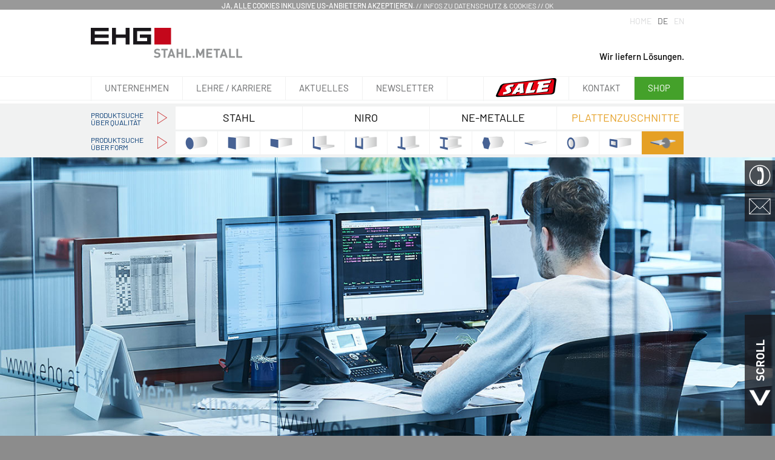

--- FILE ---
content_type: text/html; charset=UTF-8
request_url: https://www.ehg-stahl.com/de/downloads-links/?sessionid=565615635079&language=DE
body_size: 3959
content:
<!DOCTYPE html>
<html xml:lang="de" lang="de">

<head>

	<!-- WEBSITE BY // www.studiowacker.com // www.qas.at // www.usgfuxt.at //-->

	<title>Downloads und Links | EHG Stahl und Metall</title>
	<meta charset="utf-8" />
	<meta http-equiv="X-UA-Compatible" content="IE=edge" />
	<meta name="robots" content="index,follow" />
			<meta name="author" content="EHG Stahlzentrum GmbH und CO OG" />
	<meta name="viewport" content="width=device-width, initial-scale=1, maximum-scale=1" />
	<meta name="apple-mobile-web-app-capable" content="no" />
	<meta name="apple-mobile-web-app-status-bar-style" content="black" />

	<link rel="shortcut icon" type="image/x-icon" href="/images/main/favicon.ico" />
	<link rel="icon" type="image/png" sizes="192x192" href="/images/main/favicon-192x192.png" />
	<link rel="apple-touch-icon" sizes="180x180" href="/images/main/apple-touch-icon.png" />

	<link type="text/css" rel="stylesheet" href="/_css/css.php" />
	<script>var calcSessionID = ''; var calcPath = 'https://shop.ehg-stahl.com/';</script>
	<script src="/_js/js.php"></script>
	<!--[if lt IE 9]><script src="/_js/html5shiv-3.7.2.min.js"></script><script src="/_js/respond-1.4.2.min.js"></script><![endif]-->

</head>

<body class="jsNO mobileNO touchNO loggedInNO lngDE cookieAlertOK" data-lngID="1">

<div id="layoutWrapper">
<!-- ************************************************** -->

<div id="headerWrapper">
		<div id="cookieAlertWrapper">
				<div class="text"><strong>Ja, alle Cookies inklusive US-Anbietern akzeptieren.</strong> // <a href="/de/rechtliches/datenschutz.php">Infos zu Datenschutz &amp; Cookies</a> <span class="jsOK"> // <a href="#" class="hide">OK</a></span></div>
				<!--<div class="button"><a href="#">X</a></div>-->
	</div>
		<div id="logoWrapper">
		<div id="logoLayer"><a href="/"><img src="/images/main/ehg-stahl-metall.png" alt="EHG Stahl und Metall" /></a></div>
		<div id="claimLayer">Wir liefern Lösungen.</div>
		<!--<div id="sixtyLayer"><img src="/images/main/60-years.svg" alt="1963 - 2023" /></div>-->
	</div>
	
<div id="navigationLanguageLayer">
	<ul>
		<li><a href="/">Home</a></li>				<li class="act"><a href="/">DE</a></li>
				<li><a href="/en/">EN</a></li>
	</ul>
</div>
	

<div id="navigationMainWrapper">

<div id="navigationMainALayer" class="navigationMain">
		<ul>
				<li><a href="/de/unternehmen/">Unternehmen</a></li>
				<li><a href="/de/lehre-karriere/">Lehre / Karriere</a></li>
				<li><a href="/de/aktuelles/aktionen.php">Aktuelles</a></li>
				<li><a href="/de/aktuelles/newsletter.php">Newsletter</a></li>

	</ul>
	</div>

<div id="navigationMainBLayer" class="navigationMain">
		<ul>
				<li class="sale"><a href="/de/aktuelles/aktionen.php"><img src="/images/main/button-sale.svg" alt="SALE" /></a></li>
				<li><a class="contact" href="/de/kontakt/">Kontakt</a></li>
		<li class="basket"><a id="linkBasket" href="https://shop.ehg-stahl.com/web/gw00?fn=basket&amp;language=DE&amp;sessionid=">Shop</a></li>
		<li class="shop"><a id="linkLogin" href="https://shop.ehg-stahl.com/web/gw00?fn=login&amp;language=DE&amp;sessionid=">Shop</a></li>
	</ul>
	</div>

</div>

	
<div id="navigationProductsWrapper">

<div id="navigationProductsALayer" class="navigationProducts">
		<ul>
				<li class="title">Produktsuche über Qualität</li>
				<li class="item1"><a href="/de/stahl-metall/qualitaet/stahl.php">Stahl</a></li>
				<li class="item2"><a href="/de/stahl-metall/qualitaet/niro.php">NIRO</a></li>
				<li class="item3"><a href="/de/stahl-metall/qualitaet/ne-metalle.php">NE-Metalle</a></li>
				<!--<li class="item4"><a href="/de/stahl-metall/qualitaet/spezialitaeten.php">Spezialitäten</a></li>-->
				<!--<li class="item4"><a href="/de/stahl-metall/qualitaet/plattenzuschnitte.php">Plattenzuschnitte</a></li>-->
		<li class="item4"><a href="https://shop.ehg-stahl.com/web/gw00?fn=itemselection&amp;lay1=&amp;viewmode=cut&amp;language=DE">Plattenzuschnitte</a></li>
	</ul>
	</div>

<div id="navigationProductsLineLayer"></div>

<div id="navigationProductsBLayer" class="navigationProducts">
	<ul>
				<li class="title">Produktsuche über Form</li>
		<li><a href="https://shop.ehg-stahl.com/web/gw00?fn=itemselection&amp;sessionid=&amp;lay1=0001&amp;language=DE"><img src="/images/main/forms-navigation/stahl-rund.png" alt="Rund" title="Rund" /></a></li>
		<li><a href="https://shop.ehg-stahl.com/web/gw00?fn=itemselection&amp;sessionid=&amp;lay1=0002&amp;language=DE"><img src="/images/main/forms-navigation/stahl-vierkant.png" alt="Vierkant" title="Vierkant" /></a></li>
		<li><a href="https://shop.ehg-stahl.com/web/gw00?fn=itemselection&amp;sessionid=&amp;lay1=0003&amp;language=DE"><img src="/images/main/forms-navigation/stahl-flach.png" alt="Flach" title="Flach" /></a></li>
		<li><a href="https://shop.ehg-stahl.com/web/gw00?fn=itemselection&amp;sessionid=&amp;lay1=0004&amp;language=DE"><img src="/images/main/forms-navigation/stahl-winkel.png" alt="Winkel" title="Winkel" /></a></li>
		<li><a href="https://shop.ehg-stahl.com/web/gw00?fn=itemselection&amp;sessionid=&amp;lay1=0005&amp;language=DE"><img src="/images/main/forms-navigation/stahl-profil-u.png" alt="U-Profil" title="U-Profil" /></a></li>
		<li><a href="https://shop.ehg-stahl.com/web/gw00?fn=itemselection&amp;sessionid=&amp;lay1=0006&amp;language=DE"><img src="/images/main/forms-navigation/stahl-profil-t.png" alt="T-Profil" title="T-Profil" /></a></li>
		<li><a href="https://shop.ehg-stahl.com/web/gw00?fn=itemselection&amp;sessionid=&amp;lay1=0007&amp;language=DE"><img src="/images/main/forms-navigation/stahl-profil-i.png" alt="I-Profil" title="I-Profil" /></a></li>
		<li><a href="https://shop.ehg-stahl.com/web/gw00?fn=itemselection&amp;sessionid=&amp;lay1=0008&amp;language=DE"><img src="/images/main/forms-navigation/stahl-sechskant.png" alt="Sechskant" title="Sechskant" /></a></li>
		<li><a href="https://shop.ehg-stahl.com/web/gw00?fn=itemselection&amp;sessionid=&amp;lay1=0010&amp;language=DE"><img src="/images/main/forms-navigation/stahl-blech.png" alt="Blech" title="Blech" /></a></li>
		<li><a href="https://shop.ehg-stahl.com/web/gw00?fn=itemselection&amp;sessionid=&amp;lay1=0011&amp;language=DE"><img src="/images/main/forms-navigation/stahl-rohr-rund.png" alt="Rohr" title="Rohr" /></a></li>
		<li><a href="https://shop.ehg-stahl.com/web/gw00?fn=itemselection&amp;sessionid=&amp;lay1=0012&amp;language=DE"><img src="/images/main/forms-navigation/stahl-rohr-profil.png" alt="Profil-Rohr" title="Profil-Rohr" /></a></li>
		<li><a href="https://shop.ehg-stahl.com/web/gw00?fn=itemselection&amp;sessionid=&amp;lay1=&amp;viewmode=cut&amp;language=DE"><img src="/images/main/forms-navigation/zuschnitt-platte.png" alt="Plattenzuschnitt" title="Plattenzuschnitt" /></a></li>
	</ul>
</div>

</div>
		<div id="pictureWrapper">
		<div id="galleryWrapper">
									<div class="item act" style="background-image: url('/images/picts/1750x500/201606-020.jpg');" data-src="/images/picts/1750x500/201606-020.jpg"></div>
								</div>
		<div id="sqaresLayer"></div>
			</div>
	<div id="buttonPhoneLayer" class="button"></div>
	<div id="buttonMailLayer" class="button"></div>
	<div id="buttonScrollDownLayer" class="button"></div>
	<div id="buttonScrollUpLayer" class="button"></div>
	</div>

<div id="contentWrapper" class="hyphenate">

<div id="contentLayer">

<h1>Alles auf einen Blick ...</h1>

<div class="subcolumns">
	<div class="c33 left">
		<div class="sub">

<p>Hier finden Sie alle Dokumente und Links, thematisch gegliedert, zusammengefasst auf einer Seite.</p>

		</div>
	</div>
	<div class="c66 right">
		<div class="sub">




<table class="downloads">
	<thead>
		<tr>
			<th>Anarbeitung</th>
		</tr>
	</thead>
	<tbody>
				<tr><td><a href="http://www.ehg-stahl.com/uploads/filemanager/dokumente/anarbeitung/gehrungsschnitt_codes_ehg_ohne_sondergehrungen_2023_05_17.pdf" target="_blank">Info Schnittschema/Schrägschnitte (PDF)</a></td></tr>
				<tr><td><a href="http://www.ehg-stahl.com/uploads/filemanager/dokumente/anarbeitung/ehg_produktblatt_stahlplattenzuschnitte_de_2025_v3_final.pdf" target="_blank">Info Stahlplatten-Zuschnitte (PDF)</a></td></tr>
				<tr><td><a href="http://www.ehg-stahl.com/uploads/filemanager/dokumente/ehg_produktblatt_plattenzuschnitte_alu_de_2023_v4.pdf" target="_blank">Info Aluplatten-Zuschnitte (PDF)</a></td></tr>
				<tr><td><a href="http://www.ehg-stahl.com/uploads/filemanager/dokumente/anarbeitung/ehg_produktblatt_rohr_laserzuschnitte_de_05_2023_v4.pdf" target="_blank">Info Rohr-Laserzuschnitte (PDF)</a></td></tr>
			</tbody>
</table>




<table class="downloads">
	<thead>
		<tr>
			<th>Logistik</th>
		</tr>
	</thead>
	<tbody>
				<tr><td><a href="https://www.ehg-stahl.com/uploads/filemanager/dokumente/logistik/ehg_kundeninfo_abholzeiten_2017_v5.pdf" target="_blank">INFO Abholung ab EHG Dornbirn</a></td></tr>
				<tr><td><a href="http://www.cargoclix.com/ehg" target="_blank">www.cargoclix.com/ehg</a></td></tr>
				<tr><td><a href="https://www.ehg-stahl.com/de/unternehmen/lieferanten/wareneingang.php" target="_self">Info Zeitfensterbuchungssystem</a></td></tr>
				<tr><td><a href="https://www.ehg-stahl.com/uploads/filemanager/dokumente/logistik/tourenplan_2018_stand_2018_04_04_webside_de.pdf" target="_blank">Tourenplan (fixe Touren und Osteuropa)</a></td></tr>
			</tbody>
</table>




<table class="downloads">
	<thead>
		<tr>
			<th>E-Business und Outsourcing</th>
		</tr>
	</thead>
	<tbody>
				<tr><td><a href="http://www.ehg-stahl.com/uploads/filemanager/dokumente/allgemein/ehg_folder_complete_de_2025_v1.pdf" target="_self">EHG Complete Lager Outsourcing</a></td></tr>
				<tr><td><a href="http://www.ehg-stahl.com/uploads/filemanager/dokumente/allgemein/ehg_folder_e_procurement_de_2025_v1.pdf" target="_blank">EHG E-Procurement</a></td></tr>
				<tr><td><a href="http://www.ehg-stahl.com/uploads/filemanager/dokumente/allgemein/ehg_folder_services_de_2025_v1.pdf" target="_blank">EHG Services (PDF)</a></td></tr>
			</tbody>
</table>




<table class="downloads">
	<thead>
		<tr>
			<th>EHG Gruppe</th>
		</tr>
	</thead>
	<tbody>
				<tr><td><a href="http://www.ehg-stahl.com/uploads/filemanager/dokumente/allgemein/ehg_factsheet_de_2024_v4.pdf" target="_blank">EHG Fakten Übersicht</a></td></tr>
				<tr><td><a href="http://www.ehg-stahl.com/uploads/filemanager/dokumente/allgemein/ehg_nachhaltigkeitsbericht2023_verlinkt_gesch_a4_40s_2025_v1.pdf" target="_self">EHG Nachhaltigkeitsbericht</a></td></tr>
				<tr><td><a href="https://www.ehg-stahl.com/uploads/filemanager/dokumente/allgemein/formular_umstellung_rechnungsversand_auf_pdf_ehg_dornbirn.pdf" target="_blank">Formular Umstellung Rechnungsversand auf PDF EHG Dornbirn</a></td></tr>
				<tr><td><a href="https://www.ehg-stahl.com/uploads/filemanager/dokumente/allgemein/formular_umstellung_rechnungsversand_auf_pdf_ehg_odelzhausen.pdf" target="_blank">Formular Umstellung Rechnungsversand auf PDF EHG Odelzhausen</a></td></tr>
				<tr><td><a href="http://www.ehg-stahl.com/uploads/filemanager/dokumente/allgemein/info_hinweisgebersystem_ehg_stahl_metall_juni_2023.pdf" target="_blank">Info Hinweisgebersystem EHG</a></td></tr>
				<tr><td><a href="http://www.ehg-stahl.com/uploads/filemanager/dokumente/allgemein/ehg_folder_unternehmen_de_2025_v1.pdf" target="_blank">Unternehmensbroschüre (PDF)</a></td></tr>
				<tr><td><a href="http://www.ehg-stahl.com/uploads/filemanager/dokumente/allgemein/ehg_folder_leistungsuebersicht_6s_de_2025_v1.pdf" target="_blank">Leistungsübersicht (PDF)</a></td></tr>
				<tr><td><a href="http://www.ehg-stahl.com/uploads/filemanager/dokumente/allgemein/ehg_verhaltenskodex_de_2025_v3.pdf" target="_self">Verhaltenskodex</a></td></tr>
				<tr><td><a href="http://www.ehg-stahl.com/uploads/filemanager/dokumente/allgemein/ehg_nachhaltigkeitsbericht2023.pdf" target="_self">Umweltpolitik</a></td></tr>
			</tbody>
</table>




<table class="downloads">
	<thead>
		<tr>
			<th>Produktfolder</th>
		</tr>
	</thead>
	<tbody>
				<tr><td><a href="http://www.ehg-stahl.com/uploads/filemanager/dokumente/produktfolder/ehg_folder_stahl_2_6s_de_2025_v1.pdf" target="_self">EHG Stahl/Baustahl</a></td></tr>
				<tr><td><a href="http://www.ehg-stahl.com/uploads/filemanager/dokumente/produktfolder/ehg_lagerprogramm_ot_rw_web_einzelseiten_2024_v1.pdf" target="_blank">Katalog Lagerprogramm 2024</a></td></tr>
				<tr><td><a href="http://www.ehg-stahl.com/uploads/filemanager/dokumente/produktfolder/ehg_produktblatt_laserg_spezialprofile_de_2023_v5.pdf" target="_self">Lasergeschweißte Spezialprofile</a></td></tr>
				<tr><td><a href="http://www.ehg-stahl.com/uploads/filemanager/dokumente/produktfolder/ehg_produktblatt_automatenstahl_de_2023_v3.pdf" target="_blank">Produktblatt Automatenstahl in Flach</a></td></tr>
				<tr><td><a href="http://www.ehg-stahl.com/uploads/filemanager/dokumente/produktfolder/ehg_produktblatt_corten_de_2023_v3.pdf" target="_blank">Produktblatt CorTen Stahl</a></td></tr>
				<tr><td><a href="http://www.ehg-stahl.com/uploads/filemanager/dokumente/produktfolder/ehg_produktblatt_martensitischer_edelstahl_de_2023_v4.pdf" target="_blank">Produktblatt Martensitischer Edelstahl 1.4313</a></td></tr>
				<tr><td><a href="http://www.ehg-stahl.com/uploads/filemanager/dokumente/produktfolder/ehg_produktblatt_rohr_laserzuschnitte_de_05_2023_v4.pdf" target="_blank">Produktblatt Rohrlaser Zuschnitte</a></td></tr>
				<tr><td><a href="http://www.ehg-stahl.com/uploads/filemanager/dokumente/produktfolder/ehg_produktblatt_rostfrei_bleche_de_2023_v3.pdf" target="_blank">Produktblatt Rostfreie Bleche</a></td></tr>
				<tr><td><a href="http://www.ehg-stahl.com/uploads/filemanager/dokumente/produktfolder/ehg_produktblatt_rostfrei_rohre_de_2023_v3.pdf" target="_blank">Produktblatt Rostfreie Rohre</a></td></tr>
				<tr><td><a href="http://www.ehg-stahl.com/uploads/filemanager/dokumente/produktfolder/ehg_produktblatt_rostfrei_rundstahl_de_2023_v3.pdf" target="_blank">Produktblatt Rostfreie Rundstähle</a></td></tr>
				<tr><td><a href="http://www.ehg-stahl.com/uploads/filemanager/dokumente/produktfolder/ehg_produktblatt_rostfrei_stabstahl_i_de_2023_v3.pdf" target="_blank">Produktblatt Rostfreie Stabstähle Teil 1</a></td></tr>
				<tr><td><a href="http://www.ehg-stahl.com/uploads/filemanager/dokumente/produktfolder/ehg_produktblatt_rostfrei_stabstahl_ii_de_2023_v3.pdf" target="_blank">Produktblatt Rostfreie Stabstähle Teil 2</a></td></tr>
				<tr><td><a href="http://www.ehg-stahl.com/uploads/filemanager/dokumente/produktfolder/2007_2033_wdb_vergleich_2023_v3.pdf" target="_self">Produktblatt Vergleich Alu 2007 zu 2033LF</a></td></tr>
				<tr><td><a href="http://www.ehg-stahl.com/uploads/filemanager/dokumente/produktfolder/ehg_produktblatt_plattenzuschnitte_alu_de_2023_v4.pdf" target="_blank">Produktblatt Zuschnitte Aluplatten</a></td></tr>
				<tr><td><a href="http://www.ehg-stahl.com/uploads/filemanager/dokumente/produktfolder/ehg_produktblatt_stahlplattenzuschnitte_de_2025_v5.pdf" target="_blank">Produktblatt Zuschnitte Stahlplatten</a></td></tr>
				<tr><td><a href="http://www.ehg-stahl.com/uploads/filemanager/dokumente/produktfolder/ehg_folder_ne_metalle_8s_de_2025_v1.pdf" target="_self">Produktfolder Aluminium und Buntmetalle</a></td></tr>
				<tr><td><a href="http://www.ehg-stahl.com/uploads/filemanager/dokumente/produktfolder/ehg_folder_stahl_1_6s_de_2025_v1.pdf" target="_blank">Produktfolder Blank- und Qualitätsstahl</a></td></tr>
				<tr><td><a href="http://www.ehg-stahl.com/uploads/filemanager/dokumente/produktfolder/ehg_folder_rostfrei_6s_de_2025_v1.pdf" target="_blank">Produktfolder Rostfreie Produkte</a></td></tr>
				<tr><td><a href="http://www.ehg-stahl.com/uploads/filemanager/dokumente/produktfolder/ehg_produktblatt_alu_2033lf_de_2024_v2.pdf" target="_blank">Werkstoff Datenblatt Bleifreies Aluminium 2033LF</a></td></tr>
				<tr><td><a href="http://www.ehg-stahl.com/uploads/filemanager/dokumente/produktfolder/ehg_produktblatt_alu_6026lf_de_2024_v2.pdf" target="_blank">Werkstoff Datenblatt Bleifreies Aluminium 6026LF</a></td></tr>
				<tr><td><a href="http://www.ehg-stahl.com/uploads/filemanager/dokumente/produktfolder/ehg_produktblatt_warmfesterbaustahl_p250gh_n_de_2024_v2.pdf" target="_self">Werkstoff Datenblatt Warmfester Baustahl P250GH+N</a></td></tr>
			</tbody>
</table>




<table class="downloads">
	<thead>
		<tr>
			<th>Qualitätsmanagement</th>
		</tr>
	</thead>
	<tbody>
				<tr><td><a href="http://www.ehg-stahl.com/uploads/filemanager/dokumente/zertifikate/ehg_zertifikat_iso9001_2015.pdf" target="_blank">ISO-Zertifikat EHG Dornbirn (PDF)</a></td></tr>
				<tr><td><a href="http://www.ehg-stahl.com/uploads/filemanager/dokumente/zertifikate/ehg_stahl_metall_aichach_gmbh_de_iso_zertifikat_bis_juni_2026_de.pdf" target="_blank">ISO-Zertifikat EHG Aichach (PDF)</a></td></tr>
				<tr><td><a href="http://www.ehg-stahl.com/uploads/filemanager/dokumente/allgemein/ehg_farbschema_april_2023.pdf" target="_blank">Farbschema/Qualitäten Signo EHG Dornbirn (PDF)</a></td></tr>
			</tbody>
</table>




<table class="downloads">
	<thead>
		<tr>
			<th>Cargoclix</th>
		</tr>
	</thead>
	<tbody>
				<tr><td><a href="http://www.cargoclix.com/ehg/" target="_blank">Cargoclix</a></td></tr>
				<tr><td><a href="https://www.ehg-stahl.com/uploads/filemanager/dokumente/cargoclix/ehg_zeitfensterbuchung_bedienungsanleitung_d.pdf" target="_blank">Cargoclix Bedienungsanleitung (Deutsch, PDF)</a></td></tr>
				<tr><td><a href="https://www.ehg-stahl.com/uploads/filemanager/dokumente/cargoclix/ehg_zeitfensterbuchung_bedienungsanleitung_e.pdf" target="_blank">Cargoclix Bedienungsanleitung (Englisch, PDF)</a></td></tr>
			</tbody>
</table>



		</div>
	</div>
</div>

</div>

</div>

<div id="footerWrapperOut">
	<div id="footerWrapperIn">
		<div id="footerNewsLayer">
			<span class="title">Aktuelles</span>
			<ul>
													<li><a href="/de/aktuelles/aktionen.php">Aktionen</a></li>
																		<li><a href="/de/aktuelles/neuigkeiten.php">Neuigkeiten</a></li>
																		<li><a href="/de/aktuelles/projekte.php">Projekte</a></li>
																		<li><a href="/de/aktuelles/veranstaltungen.php">Veranstaltungen</a></li>
																		<li><a href="http://epaper.ehg-stahl.com" target="_blank">Broschüren & Datenblätter</a></li>
																		<li><a href="/de/aktuelles/newsletter.php">Newsletter anmelden</a></li>
												</ul>
		</div>
		<div id="footerInfoLayer">
			<span class="title">Informationen</span>
						<ul>
				<li><a href="/de/unternehmen/ehg-gruppe/zertifizierung.php">Zertifizierung</a></li>
				<li><a href="/de/downloads-links/">Downloads &amp; Links</a></li>
				<li><a href="/de/rechtliches/impressum.php">Impressum</a></li>
				<li><a href="/de/rechtliches/agb.php">AGB</a></li>
				<li><a href="/de/rechtliches/datenschutz.php">Datenschutz</a></li>
			</ul>
					</div>
		<div id="footerServiceLayer">
			<span class="title">Services</span>
			<ul>
				<li><a href="https://shop.ehg-stahl.com/web/gw00?fn=login&amp;language=DE">EHG Webshop</a></li>
				<li><a href="https://www.cargoclix.com/ehg/" target="_blank">Cargoclix</a></li>
				<!--<li><a href="#">Newsletter</a></li>-->
			</ul>
		</div>
		<div id="footerContactLayer">
			<strong>2025 © EHG Stahlzentrum GmbH &amp; CO OG</strong><br />
			Wallenmahd 54, 6850 Dornbirn, Österreich, <a href="https://goo.gl/maps/FidLAVpcnvs" target="_blank">Google Maps</a><br />
			<a href="tel:+4355723910">T +43 5572 391 - 0</a>, F +43 5572 391 - 5100<br />
						UID-Nummer: ATU36120103<br />
			Firmenbuchnummer: FN13244b
					</div>
		<div class="clear"></div>
	</div>
</div>

<!-- ************************************************** -->
</div>

</body>
</html>


--- FILE ---
content_type: text/html; charset=UTF-8
request_url: https://shop.ehg-stahl.com/web/gw00?fn=getinfo&sessionid=
body_size: 304
content:
{
"sessionID":"            ",
"basketCount":"0",
"loggedIn":"false",
"company":"EHG",
"customerName":"",
"externalName":"",
"externalMail":"",
"externalPhone":"",
"internalName":"",
"internalMail":"",
"internalPhone":""
}


--- FILE ---
content_type: text/css;charset=UTF-8
request_url: https://www.ehg-stahl.com/_css/css.php
body_size: 12126
content:
/*! normalize.css v3.0.2 | MIT License | git.io/normalize */ /** * 1. Set default font family to sans-serif. * 2. Prevent iOS text size adjust after orientation change, without disabling * user zoom. */ html { font-family: sans-serif; /* 1 */ -ms-text-size-adjust: 100%; /* 2 */ -webkit-text-size-adjust: 100%; /* 2 */ } /** * Remove default margin. */ body { margin: 0; } /* HTML5 display definitions ========================================================================== */ /** * Correct `block` display not defined for any HTML5 element in IE 8/9. * Correct `block` display not defined for `details` or `summary` in IE 10/11 * and Firefox. * Correct `block` display not defined for `main` in IE 11. */ article, aside, details, figcaption, figure, footer, header, hgroup, main, menu, nav, section, summary { display: block; } /** * 1. Correct `inline-block` display not defined in IE 8/9. * 2. Normalize vertical alignment of `progress` in Chrome, Firefox, and Opera. */ audio, canvas, progress, video { display: inline-block; /* 1 */ vertical-align: baseline; /* 2 */ } /** * Prevent modern browsers from displaying `audio` without controls. * Remove excess height in iOS 5 devices. */ audio:not([controls]) { display: none; height: 0; } /** * Address `[hidden]` styling not present in IE 8/9/10. * Hide the `template` element in IE 8/9/11, Safari, and Firefox < 22. */ [hidden], template { display: none; } /* Links ========================================================================== */ /** * Remove the gray background color from active links in IE 10. */ a { background-color: transparent; } /** * Improve readability when focused and also mouse hovered in all browsers. */ a:active, a:hover { outline: 0; } /* Text-level semantics ========================================================================== */ /** * Address styling not present in IE 8/9/10/11, Safari, and Chrome. */ abbr[title] { border-bottom: 1px dotted; } /** * Address style set to `bolder` in Firefox 4+, Safari, and Chrome. */ b, strong { font-weight: bold; } /** * Address styling not present in Safari and Chrome. */ dfn { font-style: italic; } /** * Address variable `h1` font-size and margin within `section` and `article` * contexts in Firefox 4+, Safari, and Chrome. */ h1 { font-size: 2em; margin: 0.67em 0; } /** * Address styling not present in IE 8/9. */ mark { background: #ff0; color: #000; } /** * Address inconsistent and variable font size in all browsers. */ small { font-size: 80%; } /** * Prevent `sub` and `sup` affecting `line-height` in all browsers. */ sub, sup { font-size: 75%; line-height: 0; position: relative; vertical-align: baseline; } sup { top: -0.5em; } sub { bottom: -0.25em; } /* Embedded content ========================================================================== */ /** * Remove border when inside `a` element in IE 8/9/10. */ img { border: 0; } /** * Correct overflow not hidden in IE 9/10/11. */ svg:not(:root) { overflow: hidden; } /* Grouping content ========================================================================== */ /** * Address margin not present in IE 8/9 and Safari. */ figure { margin: 1em 40px; } /** * Address differences between Firefox and other browsers. */ hr { -moz-box-sizing: content-box; box-sizing: content-box; height: 0; } /** * Contain overflow in all browsers. */ pre { overflow: auto; } /** * Address odd `em`-unit font size rendering in all browsers. */ code, kbd, pre, samp { font-family: monospace, monospace; font-size: 1em; } /* Forms ========================================================================== */ /** * Known limitation: by default, Chrome and Safari on OS X allow very limited * styling of `select`, unless a `border` property is set. */ /** * 1. Correct color not being inherited. * Known issue: affects color of disabled elements. * 2. Correct font properties not being inherited. * 3. Address margins set differently in Firefox 4+, Safari, and Chrome. */ button, input, optgroup, select, textarea { color: inherit; /* 1 */ font: inherit; /* 2 */ margin: 0; /* 3 */ } /** * Address `overflow` set to `hidden` in IE 8/9/10/11. */ button { overflow: visible; } /** * Address inconsistent `text-transform` inheritance for `button` and `select`. * All other form control elements do not inherit `text-transform` values. * Correct `button` style inheritance in Firefox, IE 8/9/10/11, and Opera. * Correct `select` style inheritance in Firefox. */ button, select { text-transform: none; } /** * 1. Avoid the WebKit bug in Android 4.0.* where (2) destroys native `audio` * and `video` controls. * 2. Correct inability to style clickable `input` types in iOS. * 3. Improve usability and consistency of cursor style between image-type * `input` and others. */ button, html input[type="button"], /* 1 */ input[type="reset"], input[type="submit"] { -webkit-appearance: button; /* 2 */ cursor: pointer; /* 3 */ } /** * Re-set default cursor for disabled elements. */ button[disabled], html input[disabled] { cursor: default; } /** * Remove inner padding and border in Firefox 4+. */ button::-moz-focus-inner, input::-moz-focus-inner { border: 0; padding: 0; } /** * Address Firefox 4+ setting `line-height` on `input` using `!important` in * the UA stylesheet. */ input { line-height: normal; } /** * It's recommended that you don't attempt to style these elements. * Firefox's implementation doesn't respect box-sizing, padding, or width. * * 1. Address box sizing set to `content-box` in IE 8/9/10. * 2. Remove excess padding in IE 8/9/10. */ input[type="checkbox"], input[type="radio"] { box-sizing: border-box; /* 1 */ padding: 0; /* 2 */ } /** * Fix the cursor style for Chrome's increment/decrement buttons. For certain * `font-size` values of the `input`, it causes the cursor style of the * decrement button to change from `default` to `text`. */ input[type="number"]::-webkit-inner-spin-button, input[type="number"]::-webkit-outer-spin-button { height: auto; } /** * 1. Address `appearance` set to `searchfield` in Safari and Chrome. * 2. Address `box-sizing` set to `border-box` in Safari and Chrome * (include `-moz` to future-proof). */ input[type="search"] { -webkit-appearance: textfield; /* 1 */ -moz-box-sizing: content-box; -webkit-box-sizing: content-box; /* 2 */ box-sizing: content-box; } /** * Remove inner padding and search cancel button in Safari and Chrome on OS X. * Safari (but not Chrome) clips the cancel button when the search input has * padding (and `textfield` appearance). */ input[type="search"]::-webkit-search-cancel-button, input[type="search"]::-webkit-search-decoration { -webkit-appearance: none; } /** * Define consistent border, margin, and padding. */ fieldset { border: 1px solid #c0c0c0; margin: 0 2px; padding: 0.35em 0.625em 0.75em; } /** * 1. Correct `color` not being inherited in IE 8/9/10/11. * 2. Remove padding so people aren't caught out if they zero out fieldsets. */ legend { border: 0; /* 1 */ padding: 0; /* 2 */ } /** * Remove default vertical scrollbar in IE 8/9/10/11. */ textarea { overflow: auto; } /** * Don't inherit the `font-weight` (applied by a rule above). * NOTE: the default cannot safely be changed in Chrome and Safari on OS X. */ optgroup { font-weight: bold; } /* Tables ========================================================================== */ /** * Remove most spacing between table cells. */ table { border-collapse: collapse; border-spacing: 0; } td, th { padding: 0; }
/*
@font-face {
	font-display: swap;
	font-family: 'Barlow';
	font-style: normal;
	font-weight: 100;
	src: url('../_fonts/barlow-v12-latin-100.woff2') format('woff2'),
       url('../_fonts/barlow-v12-latin-100.ttf') format('truetype');
}
@font-face {
	font-display: swap;
	font-family: 'Barlow';
	font-style: italic;
	font-weight: 100;
	src: url('../_fonts/barlow-v12-latin-100italic.woff2') format('woff2'),
       url('../_fonts/barlow-v12-latin-100italic.ttf') format('truetype');
}
@font-face {
	font-display: swap;
	font-family: 'Barlow';
	font-style: normal;
	font-weight: 200;
	src: url('../_fonts/barlow-v12-latin-200.woff2') format('woff2'),
       url('../_fonts/barlow-v12-latin-200.ttf') format('truetype');
}
@font-face {
	font-display: swap;
	font-family: 'Barlow';
	font-style: italic;
	font-weight: 200;
	src: url('../_fonts/barlow-v12-latin-200italic.woff2') format('woff2'),
       url('../_fonts/barlow-v12-latin-200italic.ttf') format('truetype');
}
@font-face {
	font-display: swap;
	font-family: 'Barlow';
	font-style: normal;
	font-weight: 300;
	src: url('../_fonts/barlow-v12-latin-300.woff2') format('woff2'),
       url('../_fonts/barlow-v12-latin-300.ttf') format('truetype');
}
@font-face {
	font-display: swap;
	font-family: 'Barlow';
	font-style: italic;
	font-weight: 300;
	src: url('../_fonts/barlow-v12-latin-300italic.woff2') format('woff2'),
       url('../_fonts/barlow-v12-latin-300italic.ttf') format('truetype');
}
*/
@font-face {
	font-display: swap;
	font-family: 'Barlow';
	font-style: normal;
	font-weight: 400;
	src: url('../_fonts/barlow-v12-latin-regular.woff2') format('woff2'),
       url('../_fonts/barlow-v12-latin-regular.ttf') format('truetype');
}
@font-face {
	font-display: swap;
	font-family: 'Barlow';
	font-style: italic;
	font-weight: 400;
	src: url('../_fonts/barlow-v12-latin-italic.woff2') format('woff2'),
       url('../_fonts/barlow-v12-latin-italic.ttf') format('truetype');
}
@font-face {
	font-display: swap;
	font-family: 'Barlow';
	font-style: normal;
	font-weight: 500;
	src: url('../_fonts/barlow-v12-latin-500.woff2') format('woff2'),
       url('../_fonts/barlow-v12-latin-500.ttf') format('truetype');
}
@font-face {
	font-display: swap;
	font-family: 'Barlow';
	font-style: italic;
	font-weight: 500;
	src: url('../_fonts/barlow-v12-latin-500italic.woff2') format('woff2'),
       url('../_fonts/barlow-v12-latin-500italic.ttf') format('truetype');
}
@font-face {
	font-display: swap;
	font-family: 'Barlow';
	font-style: normal;
	font-weight: 600;
	src: url('../_fonts/barlow-v12-latin-600.woff2') format('woff2'),
       url('../_fonts/barlow-v12-latin-600.ttf') format('truetype');
}
@font-face {
	font-display: swap;
	font-family: 'Barlow';
	font-style: italic;
	font-weight: 600;
	src: url('../_fonts/barlow-v12-latin-600italic.woff2') format('woff2'),
       url('../_fonts/barlow-v12-latin-600italic.ttf') format('truetype');
}
/*
@font-face {
	font-display: swap;
	font-family: 'Barlow';
	font-style: normal;
	font-weight: 700;
	src: url('../_fonts/barlow-v12-latin-700.woff2') format('woff2'),
       url('../_fonts/barlow-v12-latin-700.ttf') format('truetype');
}
@font-face {
	font-display: swap;
	font-family: 'Barlow';
	font-style: italic;
	font-weight: 700;
	src: url('../_fonts/barlow-v12-latin-700italic.woff2') format('woff2'),
       url('../_fonts/barlow-v12-latin-700italic.ttf') format('truetype');
}
@font-face {
	font-display: swap;
	font-family: 'Barlow';
	font-style: normal;
	font-weight: 800;
	src: url('../_fonts/barlow-v12-latin-800.woff2') format('woff2'),
       url('../_fonts/barlow-v12-latin-800.ttf') format('truetype');
}
@font-face {
	font-display: swap;
	font-family: 'Barlow';
	font-style: italic;
	font-weight: 800;
	src: url('../_fonts/barlow-v12-latin-800italic.woff2') format('woff2'),
       url('../_fonts/barlow-v12-latin-800italic.ttf') format('truetype');
}
@font-face {
	font-display: swap;
	font-family: 'Barlow';
	font-style: normal;
	font-weight: 900;
	src: url('../_fonts/barlow-v12-latin-900.woff2') format('woff2'),
       url('../_fonts/barlow-v12-latin-900.ttf') format('truetype');
}
@font-face {
	font-display: swap;
	font-family: 'Barlow';
	font-style: italic;
	font-weight: 900;
	src: url('../_fonts/barlow-v12-latin-900italic.woff2') format('woff2'),
       url('../_fonts/barlow-v12-latin-900italic.ttf') format('truetype');
}
*/
@media only screen {
/*****************************************************************************/

/*
COLORS:
_ red: 					#c4071b
_ blue: 				#003772
_ blue light:		#0090d4
_ green: 				#44a12a
_ orange:				#e29000
_ gray: 				#636466
_ gray light:		#f1f2f2
_ gray footer:	#8c8c8c

FONTS:

font-family: 'Barlow';
font-style: normal/italic;
font-weight: 400/500; regular/medium

font-family:'DIN Next W01 Regular';
font-family:'DIN Next W01 Italic';

font-family:'DIN Next W01 Medium';
font-family:'DINNextW01-MediumItalic';
*/

/* ==========================================================================
   BASICS
   ========================================================================== */

* html body * { overflow: visible; }
* html iframe, * html frame { overflow: auto; }

html, body {
	position: absolute;
	min-width: 100%;
	min-height: 100%;
	-webkit-box-sizing: border-box;
	-moz-box-sizing: border-box;
	box-sizing: border-box;
}

body {
	background-color: #8c8c8c;
	font-family: 'Barlow', sans-serif;
	font-weight: 400;
	font-size: 0;
	line-height: 0;
	color: #000;
	-moz-font-feature-settings: "liga=0";
	-moz-font-feature-settings: "liga" 0;
	-webkit-font-variant-ligatures: no-common-ligatures;
	        font-variant-ligatures: no-common-ligatures;
	-webkit-font-smoothing: antialiased;
	-moz-osx-font-smoothing: grayscale;
}

* {
	-webkit-box-sizing: inherit;
	-moz-box-sizing: inherit;
	box-sizing: inherit;
	padding: 0;
	margin: 0;
	font-size: 100%;
}

/* ==========================================================================
   LAYOUT
   ========================================================================== */

/* PAGE AND LAYOUT WRAPPING */

div#layoutWrapper {
	position: absolute;
	left: 0;
	top: 0;
	width: 100%;
	height: auto;
	min-height: 100%;
	z-index: 1;
}

div#linkTopLayer {
	position: fixed;
	display: none;
	right: 0;
	margin-left: 0;
	bottom: 20px;
	width: 50px;
	height: 50px;
	background: transparent url('../images/main/button-scroll-up.png') scroll no-repeat center center;
	background-size: cover;
	z-index: 41;
}

/* HEADER */

div#headerWrapper {
	position: relative;
	width: 100%;
	height: auto;
	background-color: #fff;
	z-index: 21;
}

div#logoWrapper {
	position: relative;
	width: 100%;
	height: 110px;
	z-index: 21;
}

div#logoWrapper div#logoLayer {
	position: absolute;
	left: 50%;
	margin-left: -490px;
	top: 30px;
	width: 250px;
	height: 52px;
	z-index: 21;
}

div#logoWrapper div#logoLayer img {
	width: 250px;
	height: 52px;
}

div#logoWrapper div#claimLayer {
	position: absolute;
	right: 50%;
	margin-right: -490px;
	bottom: 24px;
	width: auto;
	height: auto;
	font-family: 'Barlow', sans-serif;
	font-weight: 500;
	font-size: 15px;
	line-height: 1.25em;
	z-index: 21;
}

div#logoWrapper div#sixtyLayer {
	position: absolute;
	left: 50%;
	transform: translateX(-50%);
	top: 15px;
	width: 100px;
	height: auto;
	font-size: 0;
	line-height: 0;
	z-index: 21;
}

div#logoWrapper div#sixtyLayer img {
	width: 100%;
	height: auto;
}

div#navigationButtonLayer {
	position: absolute;
	right: 10px;
	top: 20px;
	width: 30px;
	height: 30px;
	background: transparent url('../images/main/nav-list_off.png') scroll no-repeat center center;
	background-size: 27px 27px;
	z-index: 22;
}
div#navigationButtonLayer:hover { background-image: url('../images/main/nav-list_on.png'); }
div#navigationButtonLayer.act { background-image: url('../images/main/nav-close_off.png'); }
div#navigationButtonLayer.act:hover { background-image: url('../images/main/nav-close_on.png'); }

body.cookieAlertOK div#navigationButtonLayer { top: 38px; }

div#navigationMainWrapper {
	position: relative;
	width: 100%;
	height: 40px;
	border: 1px solid #f1f2f2;
	border-width: 1px 0;
	margin-bottom: 5px;
	z-index: 21;
}

div#navigationMainWrapper div#navigationMainALayer,
div#navigationMainWrapper div#navigationMainBLayer {
	position: absolute;
	top: 0;
	width: auto;
	height: 40px;
	border-left: 1px solid #f1f2f2;
	z-index: 21;
}

div#navigationMainWrapper div#navigationMainALayer {
	left: 50%;
	margin-left: -490px;
}

div#navigationMainWrapper div#navigationMainBLayer {
	right: 50%;
	margin-right: -490px;
}

div#navigationProductsWrapper {
	position: relative;
	width: 100%;
	height: auto;
	background-color: #f1f2f2;
	text-align: center;
	/*padding-bottom: 5px;*/
	z-index: 21;
}

div#navigationProductsWrapper div#navigationProductsALayer,
div#navigationProductsWrapper div#navigationProductsBLayer {
	position: relative;
	width: 980px;
	height: 43px;
	margin: auto;
	text-align: left;
	overflow: hidden;
	z-index: 21;
}

div#navigationProductsWrapper div#navigationProductsALayer {
	border-top: 5px solid #f1f2f2;
}

div#navigationProductsWrapper div#navigationProductsLineLayer {
	position: relative;
	left: 50%;
	margin-left: -490px;
	width: 980px;
	height: 3px;
	background-color: #f1f2f2;
	overflow: hidden;
}

div#navigationLanguageLayer {
	position: absolute;
	top: 0;
	right: 50%;
	margin-right: -495px;
	width: auto;
	height: auto;
	z-index: 21;
}

body.cookieAlertOK div#navigationLanguageLayer { top: 18px; }

div#pictureWrapper {
	position: relative;
	width: 100%;
	height: 460px;
	z-index: 21;
}

div#pictureWrapper div#galleryWrapper,
div#pictureWrapper div#galleryWrapper div.item {
	position: absolute;
	left: 0;
	top: 0;
	width: 100%;
	height: 100%;
	background-color: #8c8c8c;
	z-index: 21;
}

div#pictureWrapper div#galleryWrapper div.item {
	display: none;
	background: transparent url() scroll no-repeat center top;
	background-size: cover;
}

div#pictureWrapper div#galleryWrapper div.item.act {
	display: block;
	z-index: 22;
}

div#pictureWrapper div#galleryWrapper div.item div.text {
	position: absolute;
	left: 50%;
	margin-left: -490px;
	top: 178px;
	width: 980px;
	font-size: 40px;
	font-weight: 600;
	line-height: 1em;
	color: #fff;
	text-transform: uppercase;
	text-shadow: 2px 2px 10px rgba(51,51,51,0.75);
}

div#pictureWrapper div#galleryWrapper div#galleryDotsWrapper {
	position: absolute;
	left: 50%;
	margin-left: -490px;
	bottom: 20px;
	width: auto;
	height: 20px;
	z-index: 22;
}

div#pictureWrapper div#galleryWrapper div#galleryDotsWrapper div.item {
	position: relative;
	display: inline-block;
	width: 20px;
	height: 20px;
	margin-right: 5px;
	background: transparent url('../images/main/gallery-dot.png') scroll no-repeat center center;
	background-size: 20px 20px;
}

div#pictureWrapper div#sqaresLayer {
	position: absolute;
	left: 0;
	top: 50%;
	margin-top: -150px;
	width: 200px;
	height: 300px;
	background: transparent url('../images/main/squares.png') scroll no-repeat left top;
	background-size: 200px 300px;
	z-index: 23;
}

div#buttonPhoneLayer,
div#buttonMailLayer,
div#buttonScrollDownLayer {
	position: absolute;
	display: none;
	right: 0;
	width: 50px;
	background: transparent url() scroll no-repeat left top;
	z-index: 23;
}

div#buttonPhoneLayer { top: 265px; height: 50px; background-image: url('../images/main/button-phone.png'); background-size: 50px 50px; }
div#buttonMailLayer { top: 316px; height: 50px; background-image: url('../images/main/button-mail.png'); background-size: 50px 50px; }
div#buttonScrollDownLayer { bottom: 20px; height: 180px; background-image: url('../images/main/button-scroll-down.png'); background-size: 50px 180px; }

.jsOK div#buttonPhoneLayer,
.jsOK div#buttonMailLayer,
.jsOK div#buttonScrollDownLayer {
	display: block;
}

div#cookieAlertWrapper {
	position: relative;
	left: 0;
	top: 0;
	width: 100%;
	height: auto;
	background-color: #999;
	text-align: center;
	z-index: 21;
}

div#cookieAlertWrapper > div.text {
	position: relative;
	width: 100%;
	max-width: 980px;
	margin: auto;
	padding: 3px 20px 1px 20px;
	font-size: 12px;
	line-height: 1em;
	color: #fff;
	text-transform: uppercase;
}

div#cookieAlertWrapper > div.text > span { display: inline-block; }
body.jsNO div#cookieAlertWrapper > div.text > span { display: none; }

div#cookieAlertWrapper > div.button {
	display: none;
	position: absolute;
	right: 0;
	top: 0;
	width: auto;
}

/* CONTENT */

div#contentWrapper {
	position: relative;
	width: 100%;
	height: auto;
	min-height: 90px;
	background-color: #f1f2f2;
	border: 1px solid #f1f2f2;
	border-width: 1px 1px 0 1px;
	z-index: 31;
}

div#contentLayer {
	position: relative;
	left: 50%;
	margin-left: -490px;
	width: 980px;
	height: auto;
	padding: 40px 0;
	font-family: 'Barlow', sans-serif;
	font-weight: 400;
	font-size: 15px;
	line-height: 1.333em;
}

div#contentLayer.overPict {
	margin-top: -461px;
	height: auto;
	min-height: 460px;
	padding: 20px 0 40px 0;
	overflow: hidden;
}

.pageShopOK div#contentLayer.overPict { padding-top: 0; }

.pageShopOK div#contentLayer,
div#contentLayer.products {
	padding-top: 0;
	/*background-color: #f1f2f2;*/
	background: transparent url('../images/main/pixel_fff.gif') scroll no-repeat left top;
	background-size: 980px 460px;
}
div#contentLayer.products div.indent { padding-left: 21.499%; padding-right: 40px; }
div#contentLayer.products div.indent p { padding-left: 3px; }

/* FOOTER */

div#footerWrapperOut {
	position: relative;
	width: 100%;
	height: auto;
	background-color: #8c8c8c;
	text-align: center;
	z-index: 11;
}

div#footerWrapperOut.fixed {
	position: fixed;
	bottom: 0;
}

div#footerWrapperOut div#footerWrapperIn {
	position: relative;
	width: 980px;
	height: auto;
	margin: auto;
	text-align: left;
	z-index: 11;
}

div#footerWrapperOut div#footerWrapperIn div#footerNewsLayer,
div#footerWrapperOut div#footerWrapperIn div#footerInfoLayer,
div#footerWrapperOut div#footerWrapperIn div#footerServiceLayer,
div#footerWrapperOut div#footerWrapperIn div#footerContactLayer {
	position: relative;
	float: left;
	height: auto;
	padding: 20px 0;
	font-size: 14px;
	line-height: 1.333em;
	color: #000;
}

div#footerWrapperOut div#footerWrapperIn div span.title {
	font-family: 'Barlow', sans-serif;
	font-weight: 600;
	text-transform: uppercase;
}

div#footerWrapperOut div#footerWrapperIn div#footerNewsLayer,
div#footerWrapperOut div#footerWrapperIn div#footerInfoLayer,
div#footerWrapperOut div#footerWrapperIn div#footerServiceLayer { width: 17.725%; }
div#footerWrapperOut div#footerWrapperIn div#footerContactLayer { width: 46.825%; }

/* NAVIGATION SUB SUB */

div.navigationSubSub {
	position: relative;
	width: 100%;
	font-size: 0;
	line-height: 0;
	margin-bottom: 40px;
	z-index: 21;
}

div.navigationSubSub.box {
	position: absolute;
	left: 0;
	top: 0;
	width: 980px;
	height: 220px;
	overflow: hidden;
}

div.navigationSubSub.box3 { top: 240px; width: 480px; }
div.navigationSubSub.box4 { left: 500px; top: 240px; width: 480px; }

div.subcolumns div.navigationSubSub { margin-top: 7px; }

div.navigationSubSub div.pict {
	position: absolute;
	width: 100%;
	height: 100%;
	background: transparent url() scroll no-repeat center center;
	background-size: cover;
	z-index: 21;
}

div.navigationSubSub div.text {
	position: relative;
	width: auto;
	height: auto;
	z-index: 22;
}

div.navigationSubSub.pict div.text {
	position: absolute;
	left: 0;
	bottom: 5px;
}

div.navigationSubSub h1,
div.navigationSubSub div.text h1 {
	position: relative;
	margin-bottom: 2px;
	padding: 5px 8px 2px 10px;
	background-color: #fff;
	font-family: 'Barlow', sans-serif;
	font-weight: 600;
	font-size: 15px;
	line-height: 1em;
	text-transform: uppercase;
	white-space: nowrap;
}

div.navigationSubSub.pict div.text h1 {
	position: absolute;
	left: 0;
	bottom: 100%;
	font-family: 'Barlow', sans-serif;
	font-weight: 600;
	font-size: 24px;
	line-height: 1em;
	padding: 8px 80px 4px 0;
}

div#contentLayer.products div.navigationSubSub { margin-top: 0; }
div#contentLayer.products div.navigationSubSub h1 {
	background-color: #bbbdbe;
	color: #c4071b;
	font-size: 24px;
	line-height: 1em;
	text-transform: uppercase;
	padding: 5px 8px 1px 8px;
}

/* CONTENT: HOME */

.pageHomeOK div#contentLayer > div.subcolumns > div.c75 > p { padding-right: 40px; }

/* CONTENT: NEWS HOME */

div.newsHomeWrapper {
	position: relative;
	width: 100%;
}

div.newsHomeWrapper div.item {
	position: relative;
	float: left;
	width: calc(50% - 40px);
	height: auto;
	min-height: 290px;
	margin: 0 40px 40px 0;
	background-color: #fff;
}

div.newsHomeWrapper.fullsize div.item {
	float: none;
	width: calc(100% - 40px);
	min-height: 345px;
}

div.newsHomeWrapper div.item div {
	position: relative;
	width: 100%;
}

div.newsHomeWrapper div.item div.text {
	padding: 5px 10px 15px 10px;
	font-size: 14px;
	line-height: 1.333em;
}

div.newsHomeWrapper div.item div.text h1 {
	font-size: 21px;
	line-height: 1.333em;
	margin: 0;
	text-transform: none;
}

div.newsHomeWrapper div.item div.text p { margin-bottom: 0; }

div.newsHomeWrapper div.item div.link {
	position: absolute;
	right: 0;
	bottom: 0;
	width: 36px !important;
	height: 36px !important;
	font-size: 0;
	line-height: 0;
	background: transparent url('../images/main/text-arrow-right_red.png') scroll no-repeat center center;
	background-size: 16px 16px;
}

div.newsHomeWrapper div.item div.link img {
	width: 100%;
	height: 100%;
}

/* CONTENT: BANNER HOME */

div.bannerHomeWrapper {
	position: relative;
	width: 100%;
	max-width: 300px;
	background-color: #636466;
	padding: 20px 0 30px 0;
	margin-bottom: 20px;
}

div.bannerHomeWrapper.colorRed { background-color: #c4071b; }
div.bannerHomeWrapper.colorBlue { background-color: #003772; }
div.bannerHomeWrapper.colorBlueLight { background-color: #0090d4; }
div.bannerHomeWrapper.colorGreen { background-color: #44a12a; }
div.bannerHomeWrapper.colorOrange { background-color: #e29000; }

div.bannerHomeWrapper div.title {
	position: relative;
	width: 100%;
	height: auto;
	font-size: 21px;
	line-height: 1.333em;
	color: #fff;
	text-transform: uppercase;
	padding: 0 10px;
}

div.bannerHomeWrapper div.text {
	position: relative;
	width: 100%;
	height: auto;
	color: #fff;
	padding: 0 10px;
}

div.bannerHomeWrapper div.links {
	position: relative;
	width: 100%;
	height: auto;
	top: 30px;
}

div.bannerHomeWrapper div.link {
	position: absolute;
	right: 0;
	bottom: 0;
	width: 36px;
	height: 36px;
	font-size: 0;
	line-height: 0;
	background: transparent url('../images/main/text-arrow-right_white.png') scroll no-repeat center center;
	background-size: 16px 16px;
}

div.bannerHomeWrapper div.link img {
	width: 100%;
	height: 100%;
}

/* HOME: LOGIN BOX */

div#loginboxWrapper {
	position: absolute;
	display: none;
	left: 50%;
	margin-left: 245px;
	top: 0;
	width: 245px;
	height: auto;
	z-index: 23;
}

/*body.loggedInOK div#loginboxWrapper { display: none; }*/

div#loginboxWrapper div#loginboxContentLayer {
	position: relative;
	padding: 20px 0 0 0;
	font-size: 15px;
	line-height: 1.333em;
	color: #fff;
	z-index: 14;
}

div#loginboxWrapper div#loginboxContentLayer h1 {
	position: relative;
	font-family: 'Barlow', sans-serif;
	font-weight: 500;
	font-size: 24px;
	line-height: 1.0em;
	margin-bottom: 0.5em;
	color: #fff;
	z-index: 14;
}

div#loginboxWrapper div#loginboxContentLayer h1,
div#loginboxWrapper div#loginboxContentLayer label,
div#loginboxWrapper div#loginboxContentLayer p { padding: 0 10px; }
div#loginboxWrapper div#loginboxContentLayer p.buttonRegister { padding: 0; margin: 0; }

div#loginboxWrapper div#loginboxContentLayer p.buttonRegister a,
div#loginboxWrapper div#loginboxContentLayer p.buttonRegister a:link,
div#loginboxWrapper div#loginboxContentLayer p.buttonRegister a:visited {
	position: relative;
	-webkit-box-sizing: border-box;
	-moz-box-sizing: border-box;
	box-sizing: border-box;
	display: inline-block;
	width: 100%;
	padding: 14px 10px 12px 10px;
	color: #fff;
	background-color: #003772;
	text-align: center;
	text-decoration: none;
}

div#loginboxWrapper div#loginboxContentLayer p.buttonRegister a:hover { background-color: #c4071b; }

div#loginboxWrapper div#loginboxContentLayer form div {
	position: relative;
	width: 100%;
	height: auto;
	z-index: 21;
}

.jsOK div#loginboxWrapper div#loginboxContentLayer form div label { display: none; }

div#loginboxWrapper div#loginboxContentLayer form div input {
	position: relative;
	width: 100%;
	padding: 14px 10px 12px 10px;
	margin-bottom: 5px;
	color: #000;
	background-color: #fff;
	border: 0;
	z-index: 21;
}

div#loginboxWrapper div#loginboxContentLayer form div input[type=submit] {
	color: #fff;
	background-color: #44a12a;
}

div#loginboxWrapper div#loginboxContentLayer form div div.tip {
	display: none;
	position: absolute;
	left: 10px;
	bottom: 5px;
	width: auto;
	height: auto;
	font-size: 12px;
	line-height: 1.333em;
	color: #636466;
	z-index: 22;
}

.jsOK div#loginboxWrapper div#loginboxContentLayer form div div.tip { display: block; }
/*.jsOK div#loginboxWrapper div#loginboxContentLayer form div:hover div.tip { display: none; }*/

div#loginboxWrapper div#loginboxBackgroundLayer {
	position: absolute;
	left: 0;
	top: 0;
	width: 100%;
	height: 100%;
	background-color: #000;
	opacity: 0.50;
	z-index: 13;
}

/* CONTENT: FACTBOX */

div.factbox {
	position: relative;
	width: 100%;
	background-color: #fff;
	padding: 10px 10px;
	margin-bottom: 40px;
}

div.factbox h1,
div.factbox h2 {
	font-family: 'Barlow', sans-serif;
	font-weight: 500;
	font-size: 24px;
	line-height: 1em;
	margin: 0.5em 0;
	text-transform: uppercase;
}

/* CONTENT: LINKS */

div.links h2 {
	font-family: 'Barlow', sans-serif;
	font-weight: 500;
	text-transform: uppercase;
}

/* CONTENT: PRODUCTS */

div.subcolumns div.productsLeft {
	position: relative;
	float: left;
	width: 190px;
}

div.subcolumns div.productsRight {
	position: relative;
	float: right;
	width: 780px;
}

div.subcolumns div.productsRight div.table {
	width: 100%;
	min-width: 780px;
}

table.productsList {
	width: 100%;
	min-width: 780px;
	margin-bottom: 0;
	border-right: 1px solid #e3e4e4;
}

table.productsList thead tr th,
table.productsList tbody tr td {
	padding: 5px 8px 3px 8px;
	border-left: 1px solid #e3e4e4;
	border-bottom: 1px solid #e3e4e4;
	text-align: left;
}

table.productsList thead tr th.act { background-color: #c4071b !important; }

table.productsList thead tr:nth-child(1) th:nth-child(1) { width: 60.40%; }
table.productsList thead tr:nth-child(1) th:nth-child(2) { width: 39.60%; }
table.productsList thead tr:nth-child(2) th:nth-child(1) { /*width: 37.00%;*/ width: 35.20%; }
table.productsList thead tr:nth-child(2) th:nth-child(2) { /*width: 23.40%;*/ width: 25.20%; }
table.productsList thead tr:nth-child(2) th:nth-child(3),
table.productsList thead tr:nth-child(2) th:nth-child(4),
table.productsList thead tr:nth-child(2) th:nth-child(5),
table.productsList thead tr:nth-child(2) th:nth-child(6),
table.productsList thead tr:nth-child(2) th:nth-child(7),
table.productsList thead tr:nth-child(2) th:nth-child(8),
table.productsList thead tr:nth-child(2) th:nth-child(9),
table.productsList thead tr:nth-child(2) th:nth-child(10),
table.productsList thead tr:nth-child(2) th:nth-child(11),
table.productsList thead tr:nth-child(2) th:nth-child(12),
table.productsList thead tr:nth-child(2) th:nth-child(13) { width: 3.60%; }

table.productsList.type2 thead tr:nth-child(1) th:nth-child(1) { width: 100%; }
table.productsList.type2 thead tr:nth-child(2) th:nth-child(1) { width: 45.5%; }
table.productsList.type2 thead tr:nth-child(2) th:nth-child(2) { width: 45.5%; }

table.productsList thead tr:nth-child(1) th { font-family: 'Barlow', sans-serif; font-weight: 500; background-color: #bbbdbe; }
table.productsList thead tr:nth-child(1) th:nth-child(2) { color: #fff; }
table.productsList thead tr:nth-child(2) th { color: #636466; background-color: #f6f6f6; }

table.productsList thead tr:nth-child(2) th:nth-child(3),
table.productsList thead tr:nth-child(2) th:nth-child(4),
table.productsList thead tr:nth-child(2) th:nth-child(5),
table.productsList thead tr:nth-child(2) th:nth-child(6),
table.productsList thead tr:nth-child(2) th:nth-child(7),
table.productsList thead tr:nth-child(2) th:nth-child(8),
table.productsList thead tr:nth-child(2) th:nth-child(9),
table.productsList thead tr:nth-child(2) th:nth-child(10),
table.productsList thead tr:nth-child(2) th:nth-child(11),
table.productsList thead tr:nth-child(2) th:nth-child(12),
table.productsList thead tr:nth-child(2) th:nth-child(13) {
	padding: 0 2px;
	vertical-align: middle;
	font-size: 0;
	line-height: 0;
}

table.productsList tbody tr td:nth-child(3),
table.productsList tbody tr td:nth-child(5),
table.productsList tbody tr td:nth-child(7),
table.productsList tbody tr td:nth-child(9),
table.productsList tbody tr td:nth-child(11),
table.productsList tbody tr td:nth-child(13) { background-color: #f6f6f6; }

table.productsList tbody tr td img { width: 8px; height: 8px; }

table.productsList { background-color: #fff; }

/*
table.productsList td.colQuality { width: 208px; border-left: 0; }
table.productsList td.colNumber { width: 136px; }
table.productsList td.colForm { width: 28px; text-align: center; vertical-align: middle; font-size: 0; line-height: 0; }
*/

table.productsList tr:hover td {
	color: #fff !important;
	background-color: #476195 !important;
}

/* CONTENT: CONTACT COMPANY */

table.contactCompany { width: 100%; margin: 0; }
table.contactCompany:first-child { margin-top: 8px; }

table.contactCompany tr th {
	padding: 7px 10px 5px 10px;
	text-align: left;
	color: #fff;
	background-color: #000;
}

table.contactCompany tr td {
	width: 50%;
	/*padding: 7px 10px 5px 10px;*/
	background-color: #fff;
}

table.contactCompany tr td ul li {
	width: 100%;
	padding: 7px 10px 5px 10px !important;
	border-bottom: 1px solid #f1f2f2;
}

/* CONTENT: CONTACT PEOPLE and DOWNLOADS */

table.downloads,
table.contactPeople {
	width: 100%;
	margin-bottom: 1px !important;
	overflow: hidden;
}

table.downloads tr th,
table.contactPeople tr th {
	width: 100%;
	padding: 7px 10px 4px 10px;
	text-align: left;
	color: #fff;
	background-color: #8b8b8b;
}

.jsOK table.downloads tr th,
.jsOK table.contactPeople tr th {
	background: #8b8b8b url('../images/main/table-arrow-right.png') scroll no-repeat right 10px center;
	background-size: 10px 10px;
}

.jsOK table.downloads tr th { background-color: #000; }

.jsOK table.downloads.open tr th,
.jsOK table.contactPeople.open tr th { background-image: url('../images/main/table-arrow-down.png'); }

.jsOK table.downloads tr:hover th,
.jsOK table.contactPeople tr:hover th {
	background-color: #c4071b;
	cursor: pointer;
}

table.downloads tr td,
table.contactPeople tr td {
	background-color: #fff;
	padding: 6px 10px 3px 10px;
	border-bottom: 1px solid #f1f2f2;
}

table.downloads tr td span,
table.contactPeople tr td span {
	position: relative;
	display: block;
	font-size: 12px;
	line-height: 1.333em;
	color: #636466;
}

table.contactPeople tbody tr td:nth-child(1) { width: 50%; }
table.contactPeople tbody tr td:nth-child(2) { /*width: 45.27559%;*/ width: 40.55118%; }
table.contactPeople tbody tr td:nth-child(3),
table.contactPeople tbody tr td:nth-child(4) {
	width: 4.72441%;
	font-size: 0;
	line-height: 0;
	/*vertical-align: middle;*/
	padding: 0;
}
table.contactPeople tbody tr td:nth-child(3) img,
table.contactPeople tbody tr td:nth-child(4) img {
	width: 30px;
	height: 30px;
	border-left: 1px solid #fff;
}

.jsOK table.downloads tbody,
.jsOK table.contactPeople tbody { display: none; }

table.contactPeople tbody tr td span.photo { padding-top: 3px; }
table.contactPeople tbody tr td span.photo img { width: 100px; height: 150px; }
.jsNO table.contactPeople tbody tr td img.iconPhoto { display: none; }

/* CONTENT: DATA COMPANY */

table.dataCompany {
	width: 100%;
	margin-bottom: 1px !important;
	overflow: hidden;
}

table.dataCompany.last { margin-bottom: 1.333em !important; }

table.dataCompany tr th {
	width: 100%;
	padding: 7px 10px 4px 10px;
	text-align: left;
	color: #fff;
	background-color: #8b8b8b;
}

table.dataCompany tr:nth-child(2) th {
	width: 50%;
	color: #000;
	background-color: #f1f2f2;
	border-bottom: 2px solid #8b8b8b;
}

.jsOK table.dataCompany tr:nth-child(1) th {
	background: #8b8b8b url('../images/main/table-arrow-right.png') scroll no-repeat right 10px center;
	background-size: 10px 10px;
}

.jsOK table.dataCompany.open tr:nth-child(1) th { background-image: url('../images/main/table-arrow-down.png'); }

.jsOK table.dataCompany tr:nth-child(1):hover th {
	background-color: #c4071b;
	cursor: pointer;
}

.jsOK table.dataCompany tbody,
.jsOK table.dataCompany thead tr:nth-child(2) { display: none; }

table.dataCompany tr td {
	background-color: #fff;
	padding: 20px 10px 20px 10px;
	border-bottom: 1px solid #f1f2f2;
}

/* CONTENT: NEWS OVERVIEW */

div.newsWrapper {
	position: relative;
	width: 100%;
	height: auto;
}

div.newsWrapper:nth-child(1) { margin-top: 7px; }

div.newsWrapper div.pict {
	position: relative;
	float: left;
	width: 33.333%;
	padding-top: 2px;
	padding-right: 30px;
	font-size: 0;
	line-height: 0;
}

div.newsWrapper div.pict img {
	width: 100%;
	max-width: 240px;
	height: auto;
}

div.newsWrapper div.text {
	position: relative;
	float: right;
	width: 66.667%;
}

div.newsWrapper h2 { margin-top: 0; margin-bottom: 1.333em; }
div.newsWrapper h2 span { display: inline-block; margin-bottom: 0; padding: 0; }
div.newsWrapper h2 span.date {
	font-size: 12px;
	line-height: 1.333em;
	color: #636466;
}

div.newsWrapper div.text p:last-child { margin-bottom: 0; }

/* PHOTOSWIPE GALLERY */

.pswpGallery {
	position: relative;
	left: -20px;
	width: calc(100% + 20px);
	min-width: 100%;
	height: auto;
	margin: 1.5em 0;
}

.pswpGallery figure {
	position: relative;
	/*float: left;*/
	display: inline-block;
	width: 16.666%;
	height: auto;
	margin: 0;
	padding: 0;
	font-size: 0;
	line-height: 0;
	border: 20px solid #f1f2f2;
	border-width: 0 0 20px 20px;
	background: transparent url('') scroll no-repeat center center;
	background-size: cover;
	z-index: 11;
}

.pswpGallery figure a {
	display: block;
	width: 100%;
	height: auto;
	overflow: hidden;
}

.pswpGallery figure img {
	width: 100%;
	height: auto;
}

.pswpGallery figure figcaption { display: none; }

/* CONTENT: PORTRAITS */

table.portraits3 { width: 100%; }
table.portraits3 tr td { width: 33.333%; padding-right: 20px; }
table.portraits3 tr td img { width: 100%; max-width: 200px; }

/* ETC */

.textColorRed { color: #c4071b !important; }
.textColorBlue { color: #003772 !important; }
.textColorGreen { color: #44a12a !important; }

.textSizeBig { font-size: 24px; line-height: 1em; }

p.bgBlack { display: inline-block; font-size: 24px; line-height: 1em; color: #fff; background-color: #000; padding: 3px 30px 0 5px; margin: 0 0 1em 0; }
div > p.bgBlack:first-child { margin-top: 7px; }
.quote { text-transform: uppercase; color: #c4071b; }

/* ==========================================================================
   HEADLINES
   ========================================================================== */

h1, h2, h3 { font-family: 'Barlow', sans-serif; font-size: 54px; font-weight: 500; color: #000; line-height: 1em; margin: 0 0 0.5em 0; text-transform: uppercase; }
h1 span { color: #c4071b; }
div#contentLayer.products > h1,
div#contentLayer.products > div > h1,
.pageHomeOK h1 { font-size: 38px; line-height: 1.25em; }
h2, h3 { font-family: 'Barlow', sans-serif; font-weight: 500; font-size: 15px; line-height: 1.333em; margin-top: 1.5em; margin-bottom: 0; text-transform: none; }
h2.bgBlack { display: inline-block; font-size: 24px; line-height: 1em; color: #fff; background-color: #000; padding: 2px 30px 3px 5px; margin: 1.5em 0 1em 0; }
h2.bgBlack:first-child { margin-top: 7px; }
h3 { font-family: 'Barlow', sans-serif; font-weight: 500; margin-top: 0; }
div.news2Wrapper h3 { font-size: 21px; line-height: 1.333em; }

/* ==========================================================================
   LINKS
   ========================================================================== */

a, a:link, a:visited { color: #000; text-decoration: underline; }
a:hover, a:active, a:visited:hover, a:visited:active { color: #c00; }

div#cookieAlertWrapper a, div#cookieAlertWrapper a:link, div#cookieAlertWrapper a:visited { color: #fff; text-decoration: none; }
div#cookieAlertWrapper a:hover, div#cookieAlertWrapper a:active, div#cookieAlertWrapper a:visited:hover, div#cookieAlertWrapper a:visited:active { color: #c00; }

div#cookieAlertWrapper > div.button > a,
div#cookieAlertWrapper > div.button > a:link,
div#cookieAlertWrapper > div.button > a:visited {
	display: inline-block;
	font-size: 12px;
	font-weight: 700;
	line-height: 1em;
	color: #fff;
	text-transform: uppercase;
	padding: 3px 10px 1px 10px;
}

div#footerWrapperOut a, div#footerWrapperOut a:link, div#footerWrapperOut a:visited { color: #000; text-decoration: none; }
div#footerWrapperOut a:hover, div#footerWrapperOut a:active, div#footerWrapperOut a:visited:hover, div#footerWrapperOut a:visited:active { color: #fff; }

table.contactCompany a, table.contactCompany a:link, table.contactCompany a:visited,
table.contactPeople a, table.contactPeople a:link, table.contactPeople a:visited { text-decoration: none; }

div.navigationMain a,
div.navigationMain a:link,
div.navigationMain a:visited {
	display: block;
	/*float: left;*/
	width: auto;
	height: 38px;
	font-family: 'Barlow', sans-serif;
	font-weight: 400;
	font-size: 15px;
	line-height: 1em;
	color: #636466;
	letter-spacing: 0;
	text-decoration: none !important;
	text-transform: uppercase;
	padding: 11px 22px;
	background-color: #fff;
	border-right: 1px solid #f1f2f2;
}
div.navigationMain > ul > li.basket > a,
div.navigationMain > ul > li.basket > a:link,
div.navigationMain > ul > li.basket > a:visited,
div.navigationMain > ul > li.shop > a,
div.navigationMain > ul > li.shop > a:link,
div.navigationMain > ul > li.shop > a:visited {
	color: #fff;
	background-color: #44a12a;
}
/*div.navigationMain > ul > li.sale {
	display: none;
}*/
div.navigationMain > ul > li.sale > a,
div.navigationMain > ul > li.sale > a:link,
div.navigationMain > ul > li.sale > a:visited {
	/*
	width: 120px;
	*/
	font-size: 0 !important;
	line-height: 0 !important;
	padding: 2px 20px !important;
	/*padding-right: 20px !important;
	padding-top: 2px !important;*/
}
div.navigationMain > ul > li.sale > a > img {
	/*position: absolute;
	left: 0;
	top: 0;*/
	width: 100px;
}
div.navigationMain a:hover,
div.navigationMain a:active,
div.navigationMain a:visited:hover,
div.navigationMain a:visited:active { color: #fff !important; background-color: #c4071b !important; }
div.navigationMain li.act a,
div.navigationMain li.act a:link,
div.navigationMain li.act a:visited,
div.navigationMain li.act a:hover,
div.navigationMain li.act a:active,
div.navigationMain li.act a:visited:hover,
div.navigationMain li.act a:visited:active { color: #c4071b !important; background-color: #fff !important; }

div#navigationProductsALayer a,
div#navigationProductsALayer a:link,
div#navigationProductsALayer a:visited {
	display: block;
	/*float: left;*/
	width: auto;
	height: 38px;
	font-family: 'Barlow', sans-serif;
	font-weight: 400;
	font-size: 18px;
	line-height: 1em;
	color: #000;
	letter-spacing: 0;
	text-decoration: none !important;
	text-transform: uppercase;
	text-align: center;
	padding: 9px 24px;
	background-color: #fff;
	border-right: 1px solid #f1f2f2;
}
/*
div#navigationProductsALayer ul li.col2 a { width: 154px; }
div#navigationProductsALayer ul li.col25 a { width: 193px; }
div#navigationProductsALayer ul li.col3 a { width: 231px; }
div#navigationProductsALayer ul li.col35 a { width: 269px; }
div#navigationProductsALayer ul li.col4 a { width: 308px; }
*/
div#navigationProductsALayer ul li.item1 a { width: 210px; }
div#navigationProductsALayer ul li.item2 a { width: 210px; }
div#navigationProductsALayer ul li.item3 a { width: 210px; }
div#navigationProductsALayer ul li.item4 a { width: 210px; }

div#navigationProductsALayer ul li:last-child a,
div#navigationProductsALayer ul li:last-child a:link,
div#navigationProductsALayer ul li:last-child a:visited {
	color: #e5a025;
}

div#navigationProductsALayer a:hover,
div#navigationProductsALayer a:active,
div#navigationProductsALayer a:visited:hover,
div#navigationProductsALayer a:visited:active { color: #fff !important; background-color: #c4071b !important; }
div#navigationProductsALayer li.act a,
div#navigationProductsALayer li.act a:link,
div#navigationProductsALayer li.act a:visited,
div#navigationProductsALayer li.act a:hover,
div#navigationProductsALayer li.act a:active,
div#navigationProductsALayer li.act a:visited:hover,
div#navigationProductsALayer li.act a:visited:active { color: #fff !important; background-color: #c4071b !important; }

div#navigationProductsBLayer a,
div#navigationProductsBLayer a:link,
div#navigationProductsBLayer a:visited {
	display: block;
	/*float: left;*/
	width: 70px;
	height: 38px;
	font-size: 0 !important;
	line-height: 0 !important;
	padding: 0 !important;
	background-color: #fff;
	border-right: 1px solid #f1f2f2;
}
div#navigationProductsBLayer ul li:last-child a,
div#navigationProductsBLayer ul li:last-child a:link,
div#navigationProductsBLayer ul li:last-child a:visited {
	background-color: #e5a025;
}
div#navigationProductsBLayer img {
	width: 70px;
	height: 38px;
}
div#navigationProductsBLayer a:hover,
div#navigationProductsBLayer a:active,
div#navigationProductsBLayer a:visited:hover,
div#navigationProductsBLayer a:visited:active { background-color: #c4071b !important; }
div#navigationProductsBLayer li.act a,
div#navigationProductsBLayer li.act a:link,
div#navigationProductsBLayer li.act a:visited,
div#navigationProductsBLayer li.act a:hover,
div#navigationProductsBLayer li.act a:active,
div#navigationProductsBLayer li.act a:visited:hover,
div#navigationProductsBLayer li.act a:visited:active { background-color: #c4071b !important; }

div#navigationLanguageLayer a,
div#navigationLanguageLayer a:link,
div#navigationLanguageLayer a:visited {
	display: block;
	float: left;
	width: auto;
	height: auto;
	font-family: 'Barlow', sans-serif;
	font-weight: 400;
	font-size: 14px;
	line-height: 1em;
	color: #d9dadb;
	letter-spacing: 0;
	text-decoration: none !important;
	text-transform: uppercase;
	padding: 10px 5px;
}
div#navigationLanguageLayer a:hover,
div#navigationLanguageLayer a:active,
div#navigationLanguageLayer a:visited:hover,
div#navigationLanguageLayer a:visited:active { color: #c4071b !important; }
div#navigationLanguageLayer li.act a,
div#navigationLanguageLayer li.act a:link,
div#navigationLanguageLayer li.act a:visited,
div#navigationLanguageLayer li.act a:hover,
div#navigationLanguageLayer li.act a:active,
div#navigationLanguageLayer li.act a:visited:hover,
div#navigationLanguageLayer li.act a:visited:active { color: #636466 !important; }

div.navigationSubSub a,
div.navigationSubSub a:link,
div.navigationSubSub a:visited {
	display: block;
	width: 100%;
	font-size: 15px;
	color: #000;
	line-height: 1em;
	letter-spacing: 0;
	text-decoration: none !important;
	text-transform: none;
	background: #fff url('../images/main/text-arrow-right_gray.png') scroll no-repeat right center;
	background-size: 12px 12px;
	border-right: 3px solid #fff;
	padding: 5px 22px 5px 10px;
}
div.navigationSubSub.pict a,
div.navigationSubSub.pict a:link,
div.navigationSubSub.pict a:visited {
	text-transform: uppercase;
	padding-left: 0;
}
div.navigationSubSub.special ul > li > a,
div.navigationSubSub.special ul > li > a:link,
div.navigationSubSub.special ul > li > a:visited {
	text-transform: uppercase;
}

div#contentLayer.products div.navigationSubSub a,
div#contentLayer.products div.navigationSubSub a:link,
div#contentLayer.products div.navigationSubSub a:visited {
	border-right: 0;
	border-bottom: 4px solid #f2f2f2;
	padding: 8px 8px 6px 8px;
}
div.navigationSubSub a:hover,
div.navigationSubSub a:active,
div.navigationSubSub a:visited:hover,
div.navigationSubSub a:visited:active { color: #fff !important; background-color: #c4071b !important; background-image: url('../images/main/text-arrow-right_white.png') !important; border-right-color: #c4071b !important; }
div.navigationSubSub li.act a,
div.navigationSubSub li.act a:link,
div.navigationSubSub li.act a:visited,
div.navigationSubSub li.act a:hover,
div.navigationSubSub li.act a:active,
div.navigationSubSub li.act a:visited:hover,
div.navigationSubSub li.act a:visited:active { color: #fff !important; background-color: #c4071b !important; background-image: url('../images/main/text-arrow-right_white.png') !important; border-right-color: #c4071b !important; }

/*
div.navigationSubSub.special li.act a,
div.navigationSubSub.special li.act a:link,
div.navigationSubSub.special li.act a:visited,
div.navigationSubSub.special li.act a:hover,
div.navigationSubSub.special li.act a:active,
div.navigationSubSub.special li.act a:visited:hover,
div.navigationSubSub.special li.act a:visited:active { background-image: url('../images/main/text-arrow-down_white.png') !important; }
*/

div.navigationSubSub.special ul ul a,
div.navigationSubSub.special ul ul a:link,
div.navigationSubSub.special ul ul a:visited {
	color: #000 !important;
	background-color: #fff !important;
	border-right-color: #fff !important;
	text-transform: none;
	padding-left: 16px;
}
div.navigationSubSub.special ul ul a:hover,
div.navigationSubSub.special ul ul a:active,
div.navigationSubSub.special ul ul a:visited:hover,
div.navigationSubSub.special ul ul a:visited:active,
div.navigationSubSub.special ul ul li.act a,
div.navigationSubSub.special ul ul li.act a:link,
div.navigationSubSub.special ul ul li.act a:visited,
div.navigationSubSub.special ul ul li.act a:hover,
div.navigationSubSub.special ul ul li.act a:active,
div.navigationSubSub.special ul ul li.act a:visited:hover,
div.navigationSubSub.special ul ul li.act a:visited:active { color: #c4071b !important; background-color: #fff !important; border-right-color: #fff !important; }

div.links a,
div.links a:link,
div.links a:visited {
	display: block;
	width: 100%;
	font-size: 15px;
	color: #fff;
	line-height: 1em;
	letter-spacing: 0;
	text-decoration: none !important;
	text-transform: none;
	background: #44a12a url('../images/main/text-arrow-right_white.png') scroll no-repeat right center;
	background-size: 12px 12px;
	border-right: 3px solid #44a12a;
	padding: 2px 22px 4px 10px;
}

div.links a:hover,
div.links a:active,
div.links a:visited:hover,
div.links a:visited:active { background-color: #c4071b !important; border-right-color: #c4071b; }
div.links li.act a,
div.links li.act a:link,
div.links li.act a:visited,
div.links li.act a:hover,
div.links li.act a:active,
div.links li.act a:visited:hover,
div.links li.act a:visited:active { background-color: #c4071b !important; border-right-color: #c4071b; }

div.bannerHomeWrapper div.links a,
div.bannerHomeWrapper div.links a:link,
div.bannerHomeWrapper div.links a:visited {
	padding-right: 20px;
	background-color: #636466;
	background-position: right 10px center;
	border-right: 0;
	text-transform: uppercase;
}

div.bannerHomeWrapper.colorRed div.links a,
div.bannerHomeWrapper.colorRed div.links a:link,
div.bannerHomeWrapper.colorRed div.links a:visited { background-color: #c4071b; }
div.bannerHomeWrapper.colorBlue div.links a,
div.bannerHomeWrapper.colorBlue div.links a:link,
div.bannerHomeWrapper.colorBlue div.links a:visited { background-color: #003772; }
div.bannerHomeWrapper.colorGreen div.links a,
div.bannerHomeWrapper.colorGreen div.links a:link,
div.bannerHomeWrapper.colorGreen div.links a:visited { background-color: #44a12a; }

div.bannerHomeWrapper div.links a:hover,
div.bannerHomeWrapper div.links a:active,
div.bannerHomeWrapper div.links a:visited:hover,
div.bannerHomeWrapper div.links a:visited:active { background-color: #c4071b !important; }

div.bannerHomeWrapper.colorRed div.links a:hover,
div.bannerHomeWrapper.colorRed div.links a:active,
div.bannerHomeWrapper.colorRed div.links a:visited:hover,
div.bannerHomeWrapper.colorRed div.links a:visited:active { background-color: #c4071b !important; }
div.bannerHomeWrapper.colorBlue div.links a:hover,
div.bannerHomeWrapper.colorBlue div.links a:active,
div.bannerHomeWrapper.colorBlue div.links a:visited:hover,
div.bannerHomeWrapper.colorBlue div.links a:visited:active { background-color: #003772 !important; }
div.bannerHomeWrapper.colorGreen div.links a:hover,
div.bannerHomeWrapper.colorGreen div.links a:active,
div.bannerHomeWrapper.colorGreen div.links a:visited:hover,
div.bannerHomeWrapper.colorGreen div.links a:visited:active { background-color: #44a12a !important; }

/* ==========================================================================
   LISTS
   ========================================================================== */

ul, ol, dl {
	position: relative;
	margin: 0 0 1.333em 0;
}

ul {
	list-style-type: disc;
	list-style-position: outside;
	margin-left: 18px;
}

ol {
	list-style-type: decimal;
	list-style-position: outside;
	margin-left: 18px;
}

ul ul, ul ol, ol ol, ol ul { margin-bottom: 0; }

div.bannerHomeWrapper div.links ul,
div#footerWrapperOut ul,
ul.noBullets {
	list-style-type: none;
	list-style-position: inside;
	margin-left: 0;
}

div.bannerHomeWrapper div.links ul,
div#footerWrapperOut ul { margin: 0; }

div.bannerHomeWrapper div.links ul,
div#footerWrapperOut ul li,
ul.noBullets li {
	padding-left: 0 !important;
	background: none !important;
}

ul.squares,
div.factbox ul,
div.links ul {
	position: relative;
	left: 0;
	list-style-type: none;
	list-style-position: outside;
	margin: 0;
}

ul.squares { margin-bottom: 1.333em; }

ul.squares li,
div.factbox ul li {
	padding-left: 20px;
	background: transparent url('../images/main/list-item_red.gif') scroll no-repeat left 4px;
}

div.links ul li { padding-bottom: 2px; }
div.bannerHomeWrapper div.links ul li {
	padding-bottom: 0;
	border-top: 2px solid #f1f2f2;
}

/* LIST NAVIGATION HORIZONTAL */

div#navigationLanguageLayer ul,
div.navigationMain ul,
div.navigationProducts ul {
	list-style-type: none;
	list-style-position: outside;
	display: inline-block;
	margin: 0;
	overflow: hidden;
	width: 100%;
}

div#navigationLanguageLayer ul li,
div.navigationMain ul li,
div.navigationProducts ul li {
	float: left;
	display: inline-block;
}

body.loggedInOK div.navigationMain > ul > li.shop { display: none; }
body.loggedInNO div.navigationMain > ul > li.basket { display: none; }

div#navigationProductsBLayer ul li {
	font-size: 0;
	line-height: 0;
}

div.navigationProducts ul li.title {
	width: 140px;
	font-size: 12px !important;
	line-height: 1em !important;
	/*color: #c4071b;*/
	color: #003772;
	text-transform: uppercase;
	padding-top: 8px;
	padding-right: 25px;
	background: transparent url('../images/main/nav-products-arrow_off.png') scroll no-repeat 110px 8px;
	background-size: 16px 21px;
}

div.navigationProducts ul li.title.act {
	/*color: #c4071b;*/
	background-image: url('../images/main/nav-products-arrow_on.png');
}

/* LIST NAVIGATION VERTICAL */

div.navigationSubSub ul {
	width: auto;
	list-style-type: none;
	list-style-position: outside;
	margin: 0;
}

div.navigationSubSub ul li {
	width: 100%;
	margin: 0;
	margin-bottom: 2px;
}

/* ==========================================================================
   GENERAL
   ========================================================================== */

.viewMobileOnly { display: none; }
.viewDesktopOnly { display: block; }

.jsNO .jsNO { display: block; }
.jsOK .jsNO { display: none; }

.jsNO .jsOK { display: none; }
.jsOK .jsOK { display: block; }

.borderbox {
	-webkit-box-sizing: border-box;
	-moz-box-sizing: border-box;
	box-sizing: border-box;
}

.clear { clear: both; display: block; height: 0; width: 0; overflow: hidden; }
.ghost { display: none; }
.noWrap { white-space: nowrap; }
.hyphen { hyphens: auto; word-wrap: break-word; }

hr {
	width: 100%;
	border: 0; /* Firefox und Opera */
	border-top: 1px solid #ccc;
	border-bottom: transparent;
	margin: 2.5em 0 2.5em 0;
}

hr.invisible { background: none; }

div.distance,
div.space {
	position: relative;
	width: 100%;
	height: 30px;
	overflow: hidden;
	background-color: transparent;
}
div.space5 { height: 5px; }
div.space10 { height: 10px; }
div.space15 { height: 15px; }
div.space20 { height: 20px; }
div.space25 { height: 25px; }
div.space30 { height: 30px; }
div.space35 { height: 35px; }
div.space40 { height: 40px; }
div.space45 { height: 45px; }
div.space50 { height: 50px; }

.textAlignLeft { text-align: left !important; }
.textAlignCenter { text-align: center !important; }
.textAlignRight { text-align: right !important; }
.textAlignBlock { text-align: justify !important; }

.textCaseUpper { text-transform: uppercase !important; }
.textCaseLower { text-transform: lowercase !important; }

.alert { font-weight: 700; color: #c00; }

.paddingTopZero { padding-top: 0 !important; }
.paddingBottomZero { padding-bottom: 0 !important; }

.marginTopZero { margin-top: 0 !important; }
.marginTopSingle { margin-top: 1.5em !important; }
.marginTopDouble { margin-top: 3.0em !important; }
.marginBottomZero { margin-bottom: 0 !important; }
.marginBottomSingle { margin-bottom: 1.5em !important; }
.marginBottomDouble { margin-bottom: 3.0em !important; }

.w10 { width: 9.999% !important; }
.w15 { width: 14.999% !important; }
.w20 { width: 19.999% !important; }
.w25 { width: 24.999% !important; }
.w30 { width: 29.999% !important; }
.w33 { width: 33.333% !important; }
.w35 { width: 34.999% !important; }
.w38 { width: 37.999% !important; }
.w40 { width: 39.999% !important; }
.w45 { width: 44.999% !important; }
.w50 { width: 49.999% !important; }
.w55 { width: 54.999% !important; }
.w60 { width: 59.999% !important; }
.w65 { width: 55.999% !important; }
.w66 { width: 66.666% !important; }
.w70 { width: 69.999% !important; }
.w75 { width: 74.999% !important; }
.w80 { width: 79.999% !important; }
.w85 { width: 84.999% !important; }
.w90 { width: 89.999% !important; }

p { margin: 0 0 1.333em 0; }
.p { margin: 0 0 1.333em 0; }
.first { margin-top: 0em; }
p.listTitle { font-weight: 400; margin-bottom: 5px; }
p.pict, p.pict img { font-size: 0; line-height: 0; margin: 0; padding: 0; }

table {
	width: 100%;
	border-width: 0;
	margin: 0 0 1.333em 0;
	border-collapse: collapse;
	empty-cells: hide;
}
th, td { background-color: transparent; vertical-align: top; }
/*table p, table ul, table ol { margin-bottom: 0; }*/

img { border: 0; height: auto; max-width: 100%; }

figure, figcaption { display: block; }

strong, b { font-weight: 500; font-family: 'Barlow', sans-serif; }
em, i { font-style: italic; font-family: 'Barlow', sans-serif; font-weight: 400; }
strong > i, strong > em, i > strong, em > strong { font-style: italic; font-weight: 500; font-family: 'Barlow', sans-serif; }

pre, code { font-family: "Courier New", Courier, monospace; }
address { font-style: normal; margin: 0 0 1.5em 0; }
acronym, abbr { letter-spacing: 0.07em; border-bottom: 1px dashed #000; cursor: help; }
blockquote, cite { margin: 0 0 1.5em 1.5em; width: auto; }

sup, sub {
	font-size: 75%;
	position: relative;
	height: 0;
	line-height: 1;
	vertical-align: baseline;
}
sup { bottom: 1ex; }
sub { top: .5ex; }

iframe { margin-bottom: 1.5em; border: 0; }

/* ==========================================================================
   COLUMNS
   ========================================================================== */

.columns-2 {
	-webkit-column-count: 2;
	   -moz-column-count: 2;
	        column-count: 2;
	-webkit-column-gap: 20px;
	   -moz-column-gap: 20px;
	        column-gap: 20px;
}

.columns-3 {
	-webkit-column-count: 3;
	   -moz-column-count: 3;
	        column-count: 3;
	-webkit-column-gap: 20px;
	   -moz-column-gap: 20px;
	        column-gap: 20px;
}

.subcolumns {
	width: 100%;
	overflow: hidden;
	margin-top: 0;
	margin-bottom: 0;
}

.subcolumns,
.subcolumns div,
.subcolumns div div,
.subcolumns div div div,
.subcolumns div div div div { position: relative; }

.subcolumns div p:last-child,
.subcolumns div div p:last-child { margin-bottom: 0; }
.subcolumns .left { float: left; }
.subcolumns .center { float: left; }
.subcolumns .right { float: right; }

.subcolumns .c20 { width: 19.999%; }
.subcolumns .c21-5 { width: 21.499%; }
.subcolumns .c25 { width: 24.999%; }
.subcolumns .c30 { width: 29.999%; }
.subcolumns .c33 { width: 33.333%; }
.subcolumns .c35 { width: 34.999%; }
.subcolumns .c38 { width: 37.999%; }
.subcolumns .c40 { width: 39.999%; }
.subcolumns .c45 { width: 44.999%; }
.subcolumns .c50 { width: 49.999%; }
.subcolumns .c55 { width: 54.999%; }
.subcolumns .c60 { width: 59.999%; }
.subcolumns .c62 { width: 61.999%; }
.subcolumns .c65 { width: 64.999%; }
.subcolumns .c66 { width: 66.666%; }
.subcolumns .c70 { width: 69.999%; }
.subcolumns .c75 { width: 74.999%; }
.subcolumns .c78-5 { width: 78.499%; }
.subcolumns .c80 { width: 79.999%; }

.subcolumns .left .sub { padding: 0 20px 0 0; }
.subcolumns .center .sub { padding: 0 10px; }
.subcolumns .right .sub { padding: 0 0 0 20px; }

.subcolumns img {
	width: 100%;
	height: auto;
	/*margin-top: 5px;*/
}

/* ==========================================================================
   GEWINNSPIEL
   ========================================================================== */

div#gewinnspielWrapper {
	position: relative;
	width: 100%;
	height: 0;
	padding-bottom: 59.18367%;
	margin-top: -460px;
	margin-bottom: 2em;
	background: transparent url('../images/picts/home/gewinnspiel-2017-popup.jpg') scroll no-repeat center top;
	background-size: cover;
	-webkit-box-shadow: 0 0 18px rgba(51,51,51,0.667);
	   -moz-box-shadow: 0 0 18px rgba(51,51,51,0.667);
	        box-shadow: 0 0 18px rgba(51,51,51,0.667);
	z-index: 11;
}

.jsNO div#gewinnspielWrapper {
	display: none;
	background-image: none;
}

div#gewinnspielWrapper div.buttonInfo {
	position: absolute;
	left: 0;
	top: 0;
	width: 100%;
	height: 100%;
	z-index: 12;
}

div#gewinnspielWrapper div.buttonInfo img {
	width: 100%;
	height: 100%;
}

div#gewinnspielWrapper div.buttonClose {
	position: absolute;
	right: 0;
	top: 0;
	width: auto;
	height: auto;
	padding: 10px 20px;
	background-color: #fff;
	opacity: 0.5;
	z-index: 13;
}

div#gewinnspielWrapper div.buttonClose:hover {
	opacity: 1;
	cursor: pointer;
}

/*****************************************************************************/
}

@media only screen and (min-width: 1610px) {
/*****************************************************************************/

div#pictureWrapper div#galleryWrapper div.item { background-size: cover; }

/*****************************************************************************/
}

@media only screen and (max-width: 1380px) {
/*****************************************************************************/

div#sqaresLayer { display: none; }

/*****************************************************************************/
}

@media only screen and (max-width: 1085px) {
/*****************************************************************************/

.jsOK div#buttonPhoneLayer,
.jsOK div#buttonMailLayer,
.jsOK div#buttonScrollDownLayer { display: none; }

/*****************************************************************************/
}

@media only screen and (max-width: 999px) {
/*****************************************************************************/

/* HEADER */

div#logoWrapper { height: auto; }

div#logoWrapper div#logoLayer {
	position: relative;
	left: 0;
	margin-left: 0;
	top: 0;
	width: 100%;
	height: auto;
	padding: 20px;
}

div#logoWrapper div#logoLayer img {
	width: 250px;
	max-width: 100%;
	height: auto;
}

div#logoWrapper div#sixtyLayer {
	top: 15px;
	left: auto;
	right: 60px;
	transform: translateX(0);
	width: 80px;
}

div#logoWrapper div#claimLayer { display: none; }

div#navigationMainWrapper {
	height: auto;
	margin-bottom: 0;
	border: 1px solid #f1f2f2;
}

div#navigationMainWrapper div#navigationMainALayer,
div#navigationMainWrapper div#navigationMainBLayer {
	position: relative;
	display: inline-block;
	left: 0;
	margin-left: 0;
	margin-right: 0;
	width: 50%;
	height: auto;
}
div#navigationMainWrapper div#navigationMainALayer { border-left: 0; }

div.navigationMain a,
div.navigationMain a:link,
div.navigationMain a:visited {
	float: none;
	width: 100%;
	border-right: 0;
	border-bottom: 1px solid #f1f2f2;
}

div.navigationMain ul {
	display: block;
}

div.navigationMain ul li {
	float: none;
	display: block;
	width: 100%;
}

div#navigationProductsWrapper {}

div#navigationProductsWrapper div#navigationProductsALayer,
div#navigationProductsWrapper div#navigationProductsBLayer {
	width: 100%;
	height: auto;
}

div#navigationProductsALayer a,
div#navigationProductsALayer a:link,
div#navigationProductsALayer a:visited {
	float: none;
	width: 100%;
	text-align: left;
	/*border-right: 0;*/
	border-bottom: 1px solid #f1f2f2;
}

div#navigationProductsBLayer a,
div#navigationProductsBLayer a:link,
div#navigationProductsBLayer a:visited {
	float: none;
	width: 100%;
	text-align: center;
	border-bottom: 1px solid #f1f2f2;
}

div#navigationProductsALayer ul li.col2 a,
div#navigationProductsALayer ul li.col25 a,
div#navigationProductsALayer ul li.col3 a,
div#navigationProductsALayer ul li.col35 a,
div#navigationProductsALayer ul li.col4 a { width: 100%; }

div#navigationProductsALayer ul li.item1 a,
div#navigationProductsALayer ul li.item2 a,
div#navigationProductsALayer ul li.item3 a,
div#navigationProductsALayer ul li.item4 a { width: 100%; }

div#navigationProductsALayer ul li { width: 50%; }
div#navigationProductsBLayer ul li { width: 16.66666%; }

div.navigationProducts ul li.title {
	font-family: 'Barlow', sans-serif;
	font-weight: 500;
	width: 100% !important;
	padding: 10px 20px 5px 20px;
	background: none;
}

div.navigationProducts ul li.title.act { background-image: none; }

div#navigationProductsWrapper div#navigationProductsLineLayer { display: none; }

div#navigationLanguageLayer { display: none; }

div#pictureWrapper {
	position: relative;
	width: 100%;
	height: 0;
	padding-bottom: 46%;
}

div#pictureWrapper div#galleryWrapper div.item div.text {
	left: 0;
	margin-left: 0;
	top: auto;
	bottom: 20px;
	width: 100%;
	padding: 0 20px;
	font-size: 28px;
	line-height: 1em;
}

div#pictureWrapper div#galleryWrapper div#galleryDotsWrapper {
	left: auto;
	margin-left: 0;
	right: 14px;
	bottom: auto;
	top: 14px;
	width: auto;
	height: auto;
}

div#pictureWrapper div#galleryWrapper div#galleryDotsWrapper div.item {
	display: block;
	width: 14px;
	height: 14px;
	margin-right: 0;
	margin-bottom: 5px;
	background-size: 14px 14px;
}

div#pictureWrapper div#sqaresLayer { display: none; }

/* CONTENT */

div#contentWrapper { min-height: 0; }

div#contentLayer {
	left: 0;
	margin-left: 0;
	width: 100%;
	padding: 40px 20px;
}

div#contentLayer.overPict {
	margin-top: 0;
	min-height: 0;
	padding: 40px 20px;
}

/* CONTENT: NEWS OVERVIEW */

div.newsWrapper div.pict { width: 25% !important; }
div.newsWrapper div.text { width: 75% !important; }

/* FOOTER */

div#footerWrapperOut div#footerWrapperIn {
	position: relative;
	width: 100%;
	padding: 0 20px;
}

/* LOGINBOX HOME */

div#loginboxWrapper { display: none !important; }

/* CONTENT: PRODUCTS */

div.subcolumns div.productsLeft,
div.subcolumns div.productsRight {
	float: none;
	width: 100%;
}

/* HOME: GEWINNSPIEL */

div#gewinnspielWrapper {
	margin-top: 0;
}

/*****************************************************************************/
}

@media only screen and (max-width: 949px) {
/*****************************************************************************/

div#footerWrapperOut div#footerWrapperIn { padding-bottom: 20px; }

div#footerWrapperOut div#footerWrapperIn div#footerNewsLayer,
div#footerWrapperOut div#footerWrapperIn div#footerInfoLayer,
div#footerWrapperOut div#footerWrapperIn div#footerServiceLayer,
div#footerWrapperOut div#footerWrapperIn div#footerContactLayer {
	padding: 20px 0 0 0;
	text-align: center;
	font-size: 14px;
	line-height: 1.333em;
}

div#footerWrapperOut div#footerWrapperIn div#footerNewsLayer,
div#footerWrapperOut div#footerWrapperIn div#footerInfoLayer,
div#footerWrapperOut div#footerWrapperIn div#footerServiceLayer { width: 33.333%; }
div#footerWrapperOut div#footerWrapperIn div#footerContactLayer { width: 100%; }

/*****************************************************************************/
}

@media only screen and (max-width: 819px) {
/*****************************************************************************/

div.subcolumns div.productsRight div.table {
	min-width: 0;
	overflow: auto;
}

/*****************************************************************************/
}

@media only screen and (max-width: 749px) {
/*****************************************************************************/

/* GENERAL SETTINGS */

.viewMobileOnly { display: block; }
.viewDesktopOnly { display: none; }

.w10, .w15, .w20, .w25, .w30, .w33, .w35, .w38, .w40, .w45, .w50, .w55, .w60, .w65, .w66, .w70, .w75, .w80, .w85, .w90 { width: 100% !important; }

.subcolumns .left, .subcolumns .center, .subcolumns .right { float: none; }
.subcolumns div { width: 100% !important; }
.subcolumns .sub { margin: 0 !important; padding: 0 !important; }
.subcolumns .center, .subcolumns .right { padding-top: 0px; }

/* NAVIGATION SUB SUB */

div.navigationSubSub { }

div.navigationSubSub.box {
	position: relative;
	left: 0 !important;
	top: 0 !important;
	width: 100% !important;
	height: auto !important;
}

div.subcolumns div.navigationSubSub { margin-top: 0; }

div.navigationSubSub div.pict { display: none; }

div.navigationSubSub.pict div.text {
	position: relative;
	bottom: auto;
	width: auto;
	height: auto;
	z-index: 12;
}

div.navigationSubSub.pict div.text h1 {
	position: relative;
	bottom: auto;
	margin-bottom: 2px;
	padding: 5px 8px 2px 10px;
	background-color: #fff;
	font-family: 'Barlow', sans-serif;
	font-weight: 500;
	font-size: 15px;
	line-height: 1em;
	text-transform: uppercase;
}

div.navigationSubSub.pict a,
div.navigationSubSub.pict a:link,
div.navigationSubSub.pict a:visited {
	padding-left: 10px;
}

/* CONTENT: NEWS OVERVIEW */

div.newsWrapper {
	position: relative;
	width: 100%;
	margin-bottom: 0;
}

div.newsWrapper div.item {
	float: none;
	width: 100%;
	min-height: 0;
	padding-right: 0;
}

/* CONTENT: HOME */

.pageHomeOK div#contentLayer > div.subcolumns > div.c75 > p { padding-right: 0; }

/* CONTENT: NEWS HOME */

div.newsHomeWrapper div.item {
	float: none;
	width: 100%;
	padding: 0 0 40px 0;
}

/*div.newsHomeWrapper div.item div.link { border: 1px solid red; }*/

/*****************************************************************************/
}

@media only screen and (max-width: 599px) {
/*****************************************************************************/

div#pictureWrapper div#galleryWrapper div.item div.text {
	font-size: 24px;
	line-height: 1em;
}

h1 { font-size: 32px; line-height: 1.25em; }

/*****************************************************************************/
}

@media only screen and (max-width: 499px) {
/*****************************************************************************/

div#logoWrapper div#sixtyLayer {
	top: 10px;
	right: 50px;
	width: 40px;
}

div#navigationProductsBLayer ul li { width: 25%; }

div.newsWrapper div.pict,
div.newsWrapper div.text {
	float: none !important;
	width: 100% !important;
}

div#footerWrapperOut div#footerWrapperIn div#footerNewsLayer,
div#footerWrapperOut div#footerWrapperIn div#footerInfoLayer,
div#footerWrapperOut div#footerWrapperIn div#footerServiceLayer { width: 100%; }

/*****************************************************************************/
}

@media only screen and (max-width: 399px) {
/*****************************************************************************/

div.navigationMain a,
div.navigationMain a:link,
div.navigationMain a:visited,
div#navigationProductsALayer a,
div#navigationProductsALayer a:link,
div#navigationProductsALayer a:visited {
	font-size: 14px;
	line-height: 1.00em;
}

/*****************************************************************************/
}

@media only screen and (max-width: 359px) {
/*****************************************************************************/

div#navigationButtonLayer {
	top: 5px;
}

/*****************************************************************************/
}



--- FILE ---
content_type: image/svg+xml
request_url: https://www.ehg-stahl.com/images/main/button-sale.svg
body_size: 5274
content:
<?xml version="1.0" encoding="utf-8"?>
<svg version="1.1" xmlns="http://www.w3.org/2000/svg" xmlns:xlink="http://www.w3.org/1999/xlink" x="0px" y="0px" viewBox="0 0 1000 324" style="enable-background:new 0 0 1000 324;">
	<style type="text/css">
		.red { fill: #e90012; }
		.black { fill: #000; }
		.white { fill: #fff; }
	</style>
<g id="svgButtonSale">
	<g class="background">
		<path d="M69.9,136c0,0,18.4-38.4,70.5-44.9L951.2,0.4c0,0,52.1-6.5,48.6,32.3l-26.1,193.6c0,0-3.5,46.4-56.2,49.5L38.3,323.5c0,0-52-0.8-34.8-37.5L69.9,136z"/>
		<path class="red" d="M102.7,139.9c0,0,16.7-33.8,65-39.1l752.4-82.6c0,0,48.3-5.3,44.3,30.5l-20,179.3c0,0-4,35.8-52.8,38L70.7,301.5c0,0-48.8,2.1-32.1-31.7L102.7,139.9z"/>
	</g>
	<g class="typo">
		<g class="charS">
			<path class="black" d="M296.5,150.7l-1.9,0.5c-2.9,0.3-7.2,0.7-13.2,1.3c-2.9,0.3-5.3,0.5-7.4,0.7c-2.1,0.2-3.8,0.4-5.2,0.6c-15.7,2-24.1,4.9-25.3,8.9c-0.1,0.8,4.3,8.7,13.1,23.9c9.2,16.3,12.2,29.7,9,40.3c-5.2,16.3-23.5,30-54.7,41.1c-23.1,8.3-49.8,14.3-80.2,18.2l4.8-40.5c21.8-3.5,37.8-7,48-10.3c1.8-0.6,3.4-1.1,4.7-1.6c1.3-0.4,2.2-0.8,2.8-1.2c1.1-0.7,2-2.1,2.6-4.2c1.3-3.9-0.6-10.2-5.9-19c-1.9-3.1-3.8-6.2-5.7-9.2c-1.9-3-3.8-6-5.8-9c-5.4-9.1-7.1-16.8-5-23.2c2.5-8,9-16.2,19.4-24.5c10.2-8.4,22-15,35.1-19.6c5.4-1.9,11.4-3.5,18-5c6.6-1.4,13.9-2.7,21.9-3.8c7.2-0.9,14.7-1.6,22.5-2.1c7.8-0.5,15.9-0.9,24.4-1.1L296.5,150.7z"/>
			<path class="white" d="M282.3,145.1l-1.9,0.5c-2.8,0.3-7.2,0.7-13.2,1.3c-2.9,0.3-5.3,0.5-7.4,0.7c-2.1,0.2-3.9,0.4-5.3,0.6c-15.7,2-24.1,4.9-25.3,8.9c-0.1,0.8,4.3,8.7,13.1,23.9c9.2,16.3,12.2,29.8,8.9,40.3c-5.2,16.3-23.4,30-54.6,41.1c-23.1,8.3-49.8,14.3-80.2,18.2l4.8-40.5c21.8-3.6,37.8-7,48-10.3c1.8-0.6,3.4-1.1,4.6-1.5c1.3-0.4,2.2-0.9,2.8-1.2c1.1-0.7,2-2.1,2.6-4.2c1.4-3.9-0.6-10.2-5.9-19c-1.9-3.1-3.8-6.2-5.6-9.2c-1.9-3-3.8-6-5.8-9c-5.4-9.1-7.1-16.8-5-23.2c2.5-8,9-16.2,19.4-24.6c10.3-8.4,22-15,35.1-19.6c5.4-1.9,11.4-3.5,18-5c6.6-1.4,13.9-2.7,21.8-3.7c7.2-0.9,14.8-1.6,22.5-2.1c7.8-0.5,15.9-0.9,24.4-1L282.3,145.1z"/>
		</g>
		<g class="charA">
			<path class="black" d="M405.5,204.5c-0.9-9.4-1.3-23.5-1.3-42.5c-3.4,5.1-7.6,11.4-12.4,18.9c-4.8,7.5-10.4,16.3-16.8,26.4l3.7-0.5C387.9,205.7,396.9,204.9,405.5,204.5 M406.1,267.7l-0.3-28.2c-13.6-0.1-28.3,0.9-44.1,2.9c-4.3,0.7-11.3,10.9-21,30.7l-66.4,4.6c12.9-22.3,28.7-48,47.5-77.1c18.7-29.1,40.4-61.5,65-97.1l82.7-7.4c-2.5,23.1-3.3,47.6-2.6,73.5c0.7,26,3.1,53.3,7.1,82.1L406.1,267.7z"/>
			<path class="white" d="M391.6,199c-0.9-9.4-1.3-23.5-1.3-42.5c-3.4,5.2-7.6,11.4-12.4,18.9c-4.9,7.5-10.5,16.3-16.8,26.5l3.7-0.5C373.9,200.1,382.9,199.3,391.6,199 M392.1,262.1l-0.3-28.1c-13.6-0.1-28.3,0.9-44.1,2.9c-4.3,0.7-11.3,10.9-21,30.7l-66.4,4.6c12.9-22.3,28.7-48,47.5-77.1c18.7-29.1,40.4-61.4,65-97.1l82.7-7.4c-2.5,23.1-3.3,47.6-2.6,73.6c0.7,25.9,3.1,53.3,7.1,82.1L392.1,262.1z"/>
		</g>
		<g class="charL">
			<path class="black" d="M646.4,247.1c-10,1.7-20.7,3.4-32.2,5.1c-11.5,1.6-23.7,3.4-36.8,5.1l-18.8,2.4c-9.9,1.3-19.7,2.3-29.2,3.3c-9.5,0.9-18.9,1.9-28.2,2.6c6.5-31.7,14.2-61.9,23.1-90.9c4.5-14.5,9.7-29.3,15.5-44.5c5.8-15.2,12.3-30.9,19.4-47.1l72.7-6.5c-7.2,17.7-13.7,34.3-19.5,49.9c-5.8,15.6-10.9,30.2-15.3,43.9c-2.3,7.3-4.5,14.4-6.5,21.4c-2,7-3.8,13.9-5.4,20.8c5.2-0.4,10.6-0.9,16.2-1.5c5.6-0.6,11.4-1.2,17.5-2c13.2-1.7,28.9-4.3,47.1-7.6L646.4,247.1z"/>
			<path class="white" d="M632.1,241.5c-10,1.7-20.7,3.4-32.2,5.1c-11.5,1.7-23.7,3.4-36.8,5.1l-18.8,2.4c-10,1.2-19.7,2.3-29.2,3.2c-9.5,1-19,1.9-28.3,2.6c6.5-31.6,14.2-61.9,23.1-90.9c4.5-14.5,9.7-29.3,15.5-44.5c5.8-15.2,12.3-30.9,19.4-47.1l72.7-6.5c-7.2,17.7-13.7,34.3-19.5,49.9c-5.8,15.6-10.9,30.2-15.3,43.9c-2.3,7.3-4.5,14.4-6.5,21.4c-2,7-3.8,13.9-5.4,20.8c5.2-0.4,10.6-0.9,16.2-1.5c5.6-0.6,11.4-1.3,17.5-2c13.2-1.7,28.9-4.3,47.1-7.6L632.1,241.5z"/>
		</g>
		<g class="charE">
			<path class="black" d="M908.8,86.3c-12.5,1.3-24,2.5-34.6,3.7c-10.6,1.2-20.4,2.4-29.5,3.5c-7.6,1-14.9,1.9-21.9,2.9c-7,1-13.7,1.9-20.1,2.9c-1.2,3.3-2.4,6.6-3.4,10.1c-0.7,2.5-1.5,5.3-2.2,8.2c-0.7,3-1.6,6.3-2.6,9.8c13.7-2.3,27.2-4.3,40.5-5.9c16.2-2,34.1-4,53.7-5.9l-14.5,45.4c-20.5,1.5-38.2,3.2-53.1,5.1c-12.4,1.6-26.1,3.7-40.9,6.3c-2.5,5.1-4.5,10-5.8,14.5c-1.1,4.1-2.1,8.6-3,13.5c7.6-1.3,15.3-2.4,23.1-3.4c7.8-1.1,15.8-2.1,24-3.1c8.9-1.2,18.4-2.3,28.3-3.4c9.9-1.1,20.3-2.2,31.4-3.2l-14,45c-33,3.4-63.5,6.8-91.6,10.2c-13.9,1.9-28.4,3.9-43.7,6.1c-15.3,2.2-31.4,4.6-48.4,7.2c3.6-15,7.2-29.2,10.9-42.7c3.7-13.5,7.5-26.5,11.5-38.9c3.6-11.2,7.3-22.4,11.1-33.5c3.9-11.1,8-22.3,12.5-33.6l-25.1,2.5L713,67.4c26.9-2.7,51.7-5.3,74.2-7.9c22.5-2.5,43.1-5,61.9-7.4c20.1-2.6,46-6.2,77.4-10.9L908.8,86.3z"/>
			<path class="white" d="M894.9,80.7c-12.5,1.3-24,2.5-34.6,3.7c-10.6,1.2-20.4,2.3-29.5,3.5c-7.6,1-14.9,1.9-21.9,2.9c-7,1-13.7,1.9-20.1,2.9c-1.2,3.3-2.4,6.6-3.4,10.1c-0.7,2.6-1.5,5.3-2.2,8.3c-0.7,3-1.6,6.3-2.6,9.8c13.7-2.3,27.2-4.3,40.5-5.9c16.2-2,34.1-4,53.6-5.9l-14.5,45.4c-20.4,1.5-38.2,3.2-53.1,5.2c-12.4,1.6-26,3.6-40.9,6.3c-2.5,5.1-4.5,10-5.9,14.5c-1.1,4-2,8.6-3,13.5c7.6-1.2,15.3-2.3,23.1-3.4c7.8-1.1,15.8-2.1,24-3.1c8.9-1.2,18.3-2.3,28.2-3.4c9.9-1.1,20.3-2.2,31.4-3.2l-14,45c-32.9,3.4-63.5,6.8-91.5,10.2c-13.9,1.9-28.4,3.9-43.7,6.1c-15.3,2.2-31.4,4.6-48.4,7.2c3.6-15,7.2-29.2,10.9-42.7c3.7-13.5,7.5-26.5,11.5-38.9c3.6-11.2,7.3-22.4,11.1-33.5c3.9-11.1,8-22.4,12.5-33.6l-25.1,2.6L699,61.9c27-2.7,51.7-5.3,74.3-7.9c22.5-2.5,43.1-5,61.8-7.4c20.2-2.6,46-6.2,77.4-10.9L894.9,80.7z"/>
		</g>
	</g>
 </g>
</svg>
